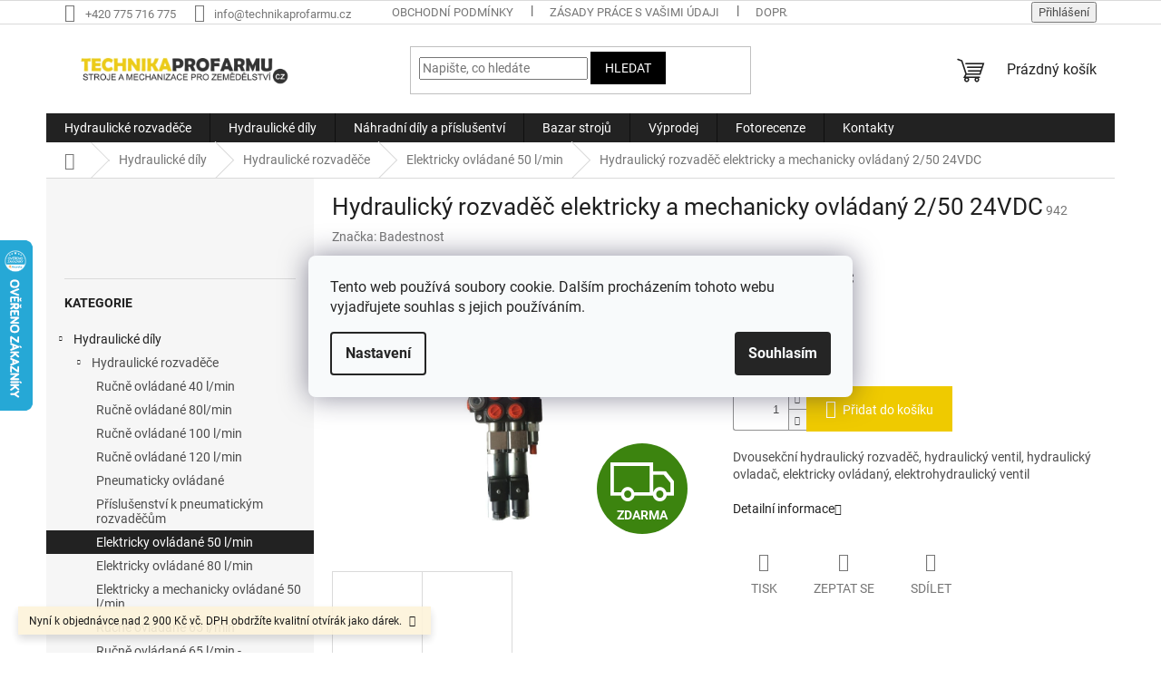

--- FILE ---
content_type: text/html; charset=utf-8
request_url: https://www.technikaprofarmu.cz/elektricky-ovladane-50-l-min/hydraulicky-rozvadec-elektricky-a-mechanicky-ovladany-2-50-24vdc/
body_size: 31962
content:
<!doctype html><html lang="cs" dir="ltr" class="header-background-light external-fonts-loaded"><head><meta charset="utf-8" /><meta name="viewport" content="width=device-width,initial-scale=1" /><title>Hydraulický rozvaděč elektricky a mechanicky ovládaný 2/50 24VDC - TECHNIKAPROFARMU.CZ</title><link rel="preconnect" href="https://cdn.myshoptet.com" /><link rel="dns-prefetch" href="https://cdn.myshoptet.com" /><link rel="preload" href="https://cdn.myshoptet.com/prj/dist/master/cms/libs/jquery/jquery-1.11.3.min.js" as="script" /><link href="https://cdn.myshoptet.com/prj/dist/master/cms/templates/frontend_templates/shared/css/font-face/roboto.css" rel="stylesheet"><link href="https://cdn.myshoptet.com/prj/dist/master/shop/dist/font-shoptet-11.css.62c94c7785ff2cea73b2.css" rel="stylesheet"><script>
dataLayer = [];
dataLayer.push({'shoptet' : {
    "pageId": 703,
    "pageType": "productDetail",
    "currency": "CZK",
    "currencyInfo": {
        "decimalSeparator": ",",
        "exchangeRate": 1,
        "priceDecimalPlaces": 2,
        "symbol": "K\u010d",
        "symbolLeft": 0,
        "thousandSeparator": " "
    },
    "language": "cs",
    "projectId": 62362,
    "product": {
        "id": 991,
        "guid": "2c3ad084-1850-11e6-8a3b-0cc47a6c92bc",
        "hasVariants": false,
        "codes": [
            {
                "code": 942
            }
        ],
        "code": "942",
        "name": "Hydraulick\u00fd rozvad\u011b\u010d elektricky a mechanicky ovl\u00e1dan\u00fd 2\/50 24VDC",
        "appendix": "",
        "weight": 0,
        "manufacturer": "Badestnost",
        "manufacturerGuid": "1EF53321DB03628E9B73DA0BA3DED3EE",
        "currentCategory": "HYDRAULICK\u00c9 D\u00cdLY | HYDRAULICK\u00c9 ROZVAD\u011a\u010cE | Elektricky ovl\u00e1dan\u00e9 50 l\/min",
        "currentCategoryGuid": "1bc4a6f9-6cce-11e9-a065-0cc47a6c92bc",
        "defaultCategory": "HYDRAULICK\u00c9 D\u00cdLY | HYDRAULICK\u00c9 ROZVAD\u011a\u010cE | Elektricky ovl\u00e1dan\u00e9 50 l\/min",
        "defaultCategoryGuid": "1bc4a6f9-6cce-11e9-a065-0cc47a6c92bc",
        "currency": "CZK",
        "priceWithVat": 11714
    },
    "stocks": [
        {
            "id": "ext",
            "title": "Sklad",
            "isDeliveryPoint": 0,
            "visibleOnEshop": 1
        }
    ],
    "cartInfo": {
        "id": null,
        "freeShipping": false,
        "freeShippingFrom": 1999,
        "leftToFreeGift": {
            "formattedPrice": "2 900 K\u010d",
            "priceLeft": 2900
        },
        "freeGift": false,
        "leftToFreeShipping": {
            "priceLeft": 1999,
            "dependOnRegion": 0,
            "formattedPrice": "1 999 K\u010d"
        },
        "discountCoupon": [],
        "getNoBillingShippingPrice": {
            "withoutVat": 0,
            "vat": 0,
            "withVat": 0
        },
        "cartItems": [],
        "taxMode": "ORDINARY"
    },
    "cart": [],
    "customer": {
        "priceRatio": 1,
        "priceListId": 1,
        "groupId": null,
        "registered": false,
        "mainAccount": false
    }
}});
dataLayer.push({'cookie_consent' : {
    "marketing": "denied",
    "analytics": "denied"
}});
document.addEventListener('DOMContentLoaded', function() {
    shoptet.consent.onAccept(function(agreements) {
        if (agreements.length == 0) {
            return;
        }
        dataLayer.push({
            'cookie_consent' : {
                'marketing' : (agreements.includes(shoptet.config.cookiesConsentOptPersonalisation)
                    ? 'granted' : 'denied'),
                'analytics': (agreements.includes(shoptet.config.cookiesConsentOptAnalytics)
                    ? 'granted' : 'denied')
            },
            'event': 'cookie_consent'
        });
    });
});
</script>

<!-- Google Tag Manager -->
<script>(function(w,d,s,l,i){w[l]=w[l]||[];w[l].push({'gtm.start':
new Date().getTime(),event:'gtm.js'});var f=d.getElementsByTagName(s)[0],
j=d.createElement(s),dl=l!='dataLayer'?'&l='+l:'';j.async=true;j.src=
'https://www.googletagmanager.com/gtm.js?id='+i+dl;f.parentNode.insertBefore(j,f);
})(window,document,'script','dataLayer','GTM-KZQWN6L');</script>
<!-- End Google Tag Manager -->

<meta property="og:type" content="website"><meta property="og:site_name" content="technikaprofarmu.cz"><meta property="og:url" content="https://www.technikaprofarmu.cz/elektricky-ovladane-50-l-min/hydraulicky-rozvadec-elektricky-a-mechanicky-ovladany-2-50-24vdc/"><meta property="og:title" content="Hydraulický rozvaděč elektricky a mechanicky ovládaný 2/50 24VDC - TECHNIKAPROFARMU.CZ"><meta name="author" content="TECHNIKAPROFARMU.CZ"><meta name="web_author" content="Shoptet.cz"><meta name="dcterms.rightsHolder" content="www.technikaprofarmu.cz"><meta name="robots" content="index,follow"><meta property="og:image" content="https://cdn.myshoptet.com/usr/www.technikaprofarmu.cz/user/shop/big/991_hydraulicky-rozvadec-elektricky-a-mechanicky-ovladany-2-50-24vdc.jpg?60197502"><meta property="og:description" content="Hydraulický rozvaděč elektricky a mechanicky ovládaný 2/50 24VDC. Dvousekční hydraulický rozvaděč, hydraulický ventil, hydraulický ovladač, elektricky ovládaný, elektrohydraulický ventil "><meta name="description" content="Hydraulický rozvaděč elektricky a mechanicky ovládaný 2/50 24VDC. Dvousekční hydraulický rozvaděč, hydraulický ventil, hydraulický ovladač, elektricky ovládaný, elektrohydraulický ventil "><meta name="google-site-verification" content="A86kI5B07lDnM8cb28vF_0-IeapxKbKHzyEo6yrytIM"><meta property="product:price:amount" content="11714"><meta property="product:price:currency" content="CZK"><style>:root {--color-primary: #222222;--color-primary-h: 0;--color-primary-s: 0%;--color-primary-l: 13%;--color-primary-hover: #777777;--color-primary-hover-h: 0;--color-primary-hover-s: 0%;--color-primary-hover-l: 47%;--color-secondary: #efca00;--color-secondary-h: 51;--color-secondary-s: 100%;--color-secondary-l: 47%;--color-secondary-hover: #eedb76;--color-secondary-hover-h: 51;--color-secondary-hover-s: 78%;--color-secondary-hover-l: 70%;--color-tertiary: #000000;--color-tertiary-h: 0;--color-tertiary-s: 0%;--color-tertiary-l: 0%;--color-tertiary-hover: #000000;--color-tertiary-hover-h: 0;--color-tertiary-hover-s: 0%;--color-tertiary-hover-l: 0%;--color-header-background: #ffffff;--template-font: "Roboto";--template-headings-font: "Roboto";--header-background-url: none;--cookies-notice-background: #F8FAFB;--cookies-notice-color: #252525;--cookies-notice-button-hover: #27263f;--cookies-notice-link-hover: #3b3a5f;--templates-update-management-preview-mode-content: "Náhled aktualizací šablony je aktivní pro váš prohlížeč."}</style>
    
    <link href="https://cdn.myshoptet.com/prj/dist/master/shop/dist/main-11.less.fcb4a42d7bd8a71b7ee2.css" rel="stylesheet" />
                <link href="https://cdn.myshoptet.com/prj/dist/master/shop/dist/mobile-header-v1-11.less.1ee105d41b5f713c21aa.css" rel="stylesheet" />
    
    <script>var shoptet = shoptet || {};</script>
    <script src="https://cdn.myshoptet.com/prj/dist/master/shop/dist/main-3g-header.js.05f199e7fd2450312de2.js"></script>
<!-- User include --><!-- service 993(626) html code header -->
<script src="https://cdn.myshoptet.com/usr/chatgo.myshoptet.com/user/documents/fotorecence_functions_cdn.js?v=1"></script>
<style>
.sf-review-img img, img.satisflow-review-image {
    width: 230px;
    height: 300px;
    object-fit: cover;
    border-top-left-radius: 10px;
    border-top-right-radius: 10px;
}

.sf-review.carousel-cell {
    min-height: 620px;
    border-radius: 10px;
}

.sf-upvote-btn-wrapper, .sf-upvote-active-btn-wrapper {
    position: absolute;
    bottom: 0;
    right: 10px;
}
.sf-review{
	width: 232px;
      border: 1px solid rgb(204, 204, 204);
}

.satisflow-review-image:hover {opacity: 0.8;}
.satisflow-review-image-modal {
    display: none;
    position: fixed;
    z-index: 2147483647;
    padding-top: 100px;
    left: 0;
    top: 0;
    width: 100%;
    height: 100%;
    overflow-y: scroll;
    background-color: rgb(0,0,0);
    background-color: rgba(0,0,0,0.9);
    cursor: pointer;
}
.satisflow-review-image-modal-content {
    margin: auto;
    display: block;
    max-width: 100%;
}
.sf-widget-brand-link{
	font-weight: bold;
  text-decoration: underline;
}
.satisflow-review-image-modal-content{
    animation-name: zoom;
    animation-duration: 0.3s;
}
@keyframes zoom {
    from {transform:scale(0)}
    to {transform:scale(1)}
}
.satisflow-review-image-modal-close {
    position: absolute;
    top: 15px;
    right: 35px;
    color: whitesmoke;
    font-size: 40px;
    font-weight: bold;
    transition: 0.3s;
}

.satisflow-review-image-modal-close:hover,
.satisflow-review-image-modal-close:focus {
    color: #bbb;
    text-decoration: none;
    cursor: pointer;
}
.flickity-button:hover {
  outline: none;
  color: black;
  border: none;
}
.flickity-button:disabled {
  display: none;
}
</style>
<script src="https://app.satisflow.cz/static/lib/flickity/flickity.min.js"></script>
<style>
.flickity-enabled{position:relative}.flickity-enabled:focus{outline:0}.flickity-viewport{overflow:hidden;position:relative;height:100%}.flickity-slider{position:absolute;width:100%;height:100%}.flickity-enabled.is-draggable{-webkit-tap-highlight-color:transparent;-webkit-user-select:none;-moz-user-select:none;-ms-user-select:none;user-select:none}.flickity-enabled.is-draggable .flickity-viewport{cursor:move;cursor:-webkit-grab;cursor:grab}.flickity-enabled.is-draggable .flickity-viewport.is-pointer-down{cursor:-webkit-grabbing;cursor:grabbing}.flickity-button{position:absolute;background:hsla(0,0%,100%,.75);border:none;color:#333}.flickity-button:hover{background:#fff;cursor:pointer}.flickity-button:focus{outline:0;box-shadow:0 0 0 5px #19f}.flickity-button:active{opacity:.6}.flickity-button:disabled{opacity:.3;cursor:auto;pointer-events:none}.flickity-button-icon{fill:currentColor}.flickity-prev-next-button{top:50%;width:44px;height:44px;border-radius:50%;transform:translateY(-50%)}.flickity-prev-next-button.previous{left:10px}.flickity-prev-next-button.next{right:10px}.flickity-rtl .flickity-prev-next-button.previous{left:auto;right:10px}.flickity-rtl .flickity-prev-next-button.next{right:auto;left:10px}.flickity-prev-next-button .flickity-button-icon{position:absolute;left:20%;top:20%;width:60%;height:60%}.flickity-page-dots{position:absolute;width:100%;bottom:-25px;padding:0;margin:0;list-style:none;text-align:center;line-height:1}.flickity-rtl .flickity-page-dots{direction:rtl}.flickity-page-dots .dot{display:inline-block;width:10px;height:10px;margin:0 8px;background:#333;border-radius:50%;opacity:.25;cursor:pointer}.flickity-page-dots .dot.is-selected{opacity:1}
</style>
<style>
/* fallback google icons */
@font-face {
  font-family: 'Material Symbols Outlined';
  font-style: normal;
  font-weight: 400;
  src: url(https://fonts.gstatic.com/s/materialsymbolsoutlined/v86/kJF1BvYX7BgnkSrUwT8OhrdQw4oELdPIeeII9v6oDMzByHX9rA6RzaxHMPdY43zj-jCxv3fzvRNU22ZXGJpEpjC_1n-q_4MrImHCIJIZrDCvHOej.woff2) format('woff2');
}

.material-symbols-outlined {
  font-family: 'Material Symbols Outlined'!important;
  font-weight: normal;
  font-style: normal;
  font-size: 24px;
  line-height: 1;
  letter-spacing: normal;
  text-transform: none;
  display: inline-block;
  white-space: nowrap;
  word-wrap: normal;
  direction: ltr;
  -webkit-font-feature-settings: 'liga';
  -webkit-font-smoothing: antialiased;
}
.satisflow-multiline-ellipsis {
  overflow: hidden;
  display: -webkit-box;
  -webkit-box-orient: vertical;
  -webkit-line-clamp: 3; 
  white-space: pre-wrap;
  cursor: pointer;
}
.sf-review-text {
  margin-bottom: 30px;
}
#sf-grid-reviews-widget-table {
  border-collapse: separate;
  border-spacing: 10px;
}
.sf-grid-review-display-none {
  display: none!important;
}
#sf-grid-reviews-widget-table td {
 border-radius: 10px;
}
@media only screen and (max-width: 760px) {
  #sf-grid-reviews-widget-table tr {
    display: block;
  }
  #sf-grid-reviews-widget-table td {
     display: block;
     padding-bottom: 0px;
     margin-bottom: 10px;
  }
}
</style>
<!-- project html code header -->
<meta name="google-site-verification" content="rV63ryBlWjs7rDevqAlJzSuq-pL7IVHGadYUg2hPFME" />
<meta name="google-site-verification" content="w5nGsiMARRFtQKfeMeO0Q66zouuavgtjH4UTkEwYi1c" />
<meta name="facebook-domain-verification" content="pn7xuplbpefqs69rnxouzudgxxtmx4" />
<!-- /User include --><link rel="shortcut icon" href="/favicon.ico" type="image/x-icon" /><link rel="canonical" href="https://www.technikaprofarmu.cz/elektricky-ovladane-50-l-min/hydraulicky-rozvadec-elektricky-a-mechanicky-ovladany-2-50-24vdc/" />    <script>
        var _hwq = _hwq || [];
        _hwq.push(['setKey', 'CC82EAF6CBD4C2641FCAF51B614563F8']);
        _hwq.push(['setTopPos', '200']);
        _hwq.push(['showWidget', '21']);
        (function() {
            var ho = document.createElement('script');
            ho.src = 'https://cz.im9.cz/direct/i/gjs.php?n=wdgt&sak=CC82EAF6CBD4C2641FCAF51B614563F8';
            var s = document.getElementsByTagName('script')[0]; s.parentNode.insertBefore(ho, s);
        })();
    </script>
    <!-- Global site tag (gtag.js) - Google Analytics -->
    <script async src="https://www.googletagmanager.com/gtag/js?id=G-1ELBQE6E0E"></script>
    <script>
        
        window.dataLayer = window.dataLayer || [];
        function gtag(){dataLayer.push(arguments);}
        

                    console.debug('default consent data');

            gtag('consent', 'default', {"ad_storage":"denied","analytics_storage":"denied","ad_user_data":"denied","ad_personalization":"denied","wait_for_update":500});
            dataLayer.push({
                'event': 'default_consent'
            });
        
        gtag('js', new Date());

                gtag('config', 'UA-49046509-1', { 'groups': "UA" });
        
                gtag('config', 'G-1ELBQE6E0E', {"groups":"GA4","send_page_view":false,"content_group":"productDetail","currency":"CZK","page_language":"cs"});
        
                gtag('config', 'AW-973406555', {"allow_enhanced_conversions":true});
        
        
        
        
        
                    gtag('event', 'page_view', {"send_to":"GA4","page_language":"cs","content_group":"productDetail","currency":"CZK"});
        
                gtag('set', 'currency', 'CZK');

        gtag('event', 'view_item', {
            "send_to": "UA",
            "items": [
                {
                    "id": "942",
                    "name": "Hydraulick\u00fd rozvad\u011b\u010d elektricky a mechanicky ovl\u00e1dan\u00fd 2\/50 24VDC",
                    "category": "HYDRAULICK\u00c9 D\u00cdLY \/ HYDRAULICK\u00c9 ROZVAD\u011a\u010cE \/ Elektricky ovl\u00e1dan\u00e9 50 l\/min",
                                        "brand": "Badestnost",
                                                            "price": 9680.99
                }
            ]
        });
        
        
        
        
        
                    gtag('event', 'view_item', {"send_to":"GA4","page_language":"cs","content_group":"productDetail","value":9680.9899999999998,"currency":"CZK","items":[{"item_id":"942","item_name":"Hydraulick\u00fd rozvad\u011b\u010d elektricky a mechanicky ovl\u00e1dan\u00fd 2\/50 24VDC","item_brand":"Badestnost","item_category":"HYDRAULICK\u00c9 D\u00cdLY","item_category2":"HYDRAULICK\u00c9 ROZVAD\u011a\u010cE","item_category3":"Elektricky ovl\u00e1dan\u00e9 50 l\/min","price":9680.9899999999998,"quantity":1,"index":0}]});
        
        
        
        
        
        
        
        document.addEventListener('DOMContentLoaded', function() {
            if (typeof shoptet.tracking !== 'undefined') {
                for (var id in shoptet.tracking.bannersList) {
                    gtag('event', 'view_promotion', {
                        "send_to": "UA",
                        "promotions": [
                            {
                                "id": shoptet.tracking.bannersList[id].id,
                                "name": shoptet.tracking.bannersList[id].name,
                                "position": shoptet.tracking.bannersList[id].position
                            }
                        ]
                    });
                }
            }

            shoptet.consent.onAccept(function(agreements) {
                if (agreements.length !== 0) {
                    console.debug('gtag consent accept');
                    var gtagConsentPayload =  {
                        'ad_storage': agreements.includes(shoptet.config.cookiesConsentOptPersonalisation)
                            ? 'granted' : 'denied',
                        'analytics_storage': agreements.includes(shoptet.config.cookiesConsentOptAnalytics)
                            ? 'granted' : 'denied',
                                                                                                'ad_user_data': agreements.includes(shoptet.config.cookiesConsentOptPersonalisation)
                            ? 'granted' : 'denied',
                        'ad_personalization': agreements.includes(shoptet.config.cookiesConsentOptPersonalisation)
                            ? 'granted' : 'denied',
                        };
                    console.debug('update consent data', gtagConsentPayload);
                    gtag('consent', 'update', gtagConsentPayload);
                    dataLayer.push(
                        { 'event': 'update_consent' }
                    );
                }
            });
        });
    </script>
<script>
    (function(t, r, a, c, k, i, n, g) { t['ROIDataObject'] = k;
    t[k]=t[k]||function(){ (t[k].q=t[k].q||[]).push(arguments) },t[k].c=i;n=r.createElement(a),
    g=r.getElementsByTagName(a)[0];n.async=1;n.src=c;g.parentNode.insertBefore(n,g)
    })(window, document, 'script', '//www.heureka.cz/ocm/sdk.js?source=shoptet&version=2&page=product_detail', 'heureka', 'cz');

    heureka('set_user_consent', 0);
</script>
</head><body class="desktop id-703 in-elektricky-ovladane-50-l-min template-11 type-product type-detail multiple-columns-body columns-3 ums_forms_redesign--off ums_a11y_category_page--on ums_discussion_rating_forms--off ums_flags_display_unification--on ums_a11y_login--on mobile-header-version-1"><noscript>
    <style>
        #header {
            padding-top: 0;
            position: relative !important;
            top: 0;
        }
        .header-navigation {
            position: relative !important;
        }
        .overall-wrapper {
            margin: 0 !important;
        }
        body:not(.ready) {
            visibility: visible !important;
        }
    </style>
    <div class="no-javascript">
        <div class="no-javascript__title">Musíte změnit nastavení vašeho prohlížeče</div>
        <div class="no-javascript__text">Podívejte se na: <a href="https://www.google.com/support/bin/answer.py?answer=23852">Jak povolit JavaScript ve vašem prohlížeči</a>.</div>
        <div class="no-javascript__text">Pokud používáte software na blokování reklam, může být nutné povolit JavaScript z této stránky.</div>
        <div class="no-javascript__text">Děkujeme.</div>
    </div>
</noscript>

        <div id="fb-root"></div>
        <script>
            window.fbAsyncInit = function() {
                FB.init({
//                    appId            : 'your-app-id',
                    autoLogAppEvents : true,
                    xfbml            : true,
                    version          : 'v19.0'
                });
            };
        </script>
        <script async defer crossorigin="anonymous" src="https://connect.facebook.net/cs_CZ/sdk.js"></script>
<!-- Google Tag Manager (noscript) -->
<noscript><iframe src="https://www.googletagmanager.com/ns.html?id=GTM-KZQWN6L"
height="0" width="0" style="display:none;visibility:hidden"></iframe></noscript>
<!-- End Google Tag Manager (noscript) -->

    <div class="siteCookies siteCookies--center siteCookies--light js-siteCookies" role="dialog" data-testid="cookiesPopup" data-nosnippet>
        <div class="siteCookies__form">
            <div class="siteCookies__content">
                <div class="siteCookies__text">
                    Tento web používá soubory cookie. Dalším procházením tohoto webu vyjadřujete souhlas s jejich používáním.
                </div>
                <p class="siteCookies__links">
                    <button class="siteCookies__link js-cookies-settings" aria-label="Nastavení cookies" data-testid="cookiesSettings">Nastavení</button>
                </p>
            </div>
            <div class="siteCookies__buttonWrap">
                                <button class="siteCookies__button js-cookiesConsentSubmit" value="all" aria-label="Přijmout cookies" data-testid="buttonCookiesAccept">Souhlasím</button>
            </div>
        </div>
        <script>
            document.addEventListener("DOMContentLoaded", () => {
                const siteCookies = document.querySelector('.js-siteCookies');
                document.addEventListener("scroll", shoptet.common.throttle(() => {
                    const st = document.documentElement.scrollTop;
                    if (st > 1) {
                        siteCookies.classList.add('siteCookies--scrolled');
                    } else {
                        siteCookies.classList.remove('siteCookies--scrolled');
                    }
                }, 100));
            });
        </script>
    </div>
<a href="#content" class="skip-link sr-only">Přejít na obsah</a><div class="overall-wrapper"><div class="site-msg information"><div class="container"><div class="text">Nyní k objednávce nad 2 900 Kč vč. DPH obdržíte kvalitní otvírák jako dárek.</div><div class="close js-close-information-msg"></div></div></div><div class="user-action"><div class="container">
    <div class="user-action-in">
                    <div id="login" class="user-action-login popup-widget login-widget" role="dialog" aria-labelledby="loginHeading">
        <div class="popup-widget-inner">
                            <h2 id="loginHeading">Přihlášení k vašemu účtu</h2><div id="customerLogin"><form action="/action/Customer/Login/" method="post" id="formLoginIncluded" class="csrf-enabled formLogin" data-testid="formLogin"><input type="hidden" name="referer" value="" /><div class="form-group"><div class="input-wrapper email js-validated-element-wrapper no-label"><input type="email" name="email" class="form-control" autofocus placeholder="E-mailová adresa (např. jan@novak.cz)" data-testid="inputEmail" autocomplete="email" required /></div></div><div class="form-group"><div class="input-wrapper password js-validated-element-wrapper no-label"><input type="password" name="password" class="form-control" placeholder="Heslo" data-testid="inputPassword" autocomplete="current-password" required /><span class="no-display">Nemůžete vyplnit toto pole</span><input type="text" name="surname" value="" class="no-display" /></div></div><div class="form-group"><div class="login-wrapper"><button type="submit" class="btn btn-secondary btn-text btn-login" data-testid="buttonSubmit">Přihlásit se</button><div class="password-helper"><a href="/registrace/" data-testid="signup" rel="nofollow">Nová registrace</a><a href="/klient/zapomenute-heslo/" rel="nofollow">Zapomenuté heslo</a></div></div></div></form>
</div>                    </div>
    </div>

                            <div id="cart-widget" class="user-action-cart popup-widget cart-widget loader-wrapper" data-testid="popupCartWidget" role="dialog" aria-hidden="true">
    <div class="popup-widget-inner cart-widget-inner place-cart-here">
        <div class="loader-overlay">
            <div class="loader"></div>
        </div>
    </div>

    <div class="cart-widget-button">
        <a href="/kosik/" class="btn btn-conversion" id="continue-order-button" rel="nofollow" data-testid="buttonNextStep">Pokračovat do košíku</a>
    </div>
</div>
            </div>
</div>
</div><div class="top-navigation-bar" data-testid="topNavigationBar">

    <div class="container">

        <div class="top-navigation-contacts">
            <strong>Zákaznická podpora:</strong><a href="tel:+420775716775" class="project-phone" aria-label="Zavolat na +420775716775" data-testid="contactboxPhone"><span>+420 775 716 775</span></a><a href="mailto:info@technikaprofarmu.cz" class="project-email" data-testid="contactboxEmail"><span>info@technikaprofarmu.cz</span></a>        </div>

                            <div class="top-navigation-menu">
                <div class="top-navigation-menu-trigger"></div>
                <ul class="top-navigation-bar-menu">
                                            <li class="top-navigation-menu-item-39">
                            <a href="/obchodni-podminky/">Obchodní podmínky</a>
                        </li>
                                            <li class="top-navigation-menu-item-909">
                            <a href="/zasada-prace-s-vasimi-udaji/">Zásady práce s vašimi údaji</a>
                        </li>
                                            <li class="top-navigation-menu-item-960">
                            <a href="/doprava_a_platba/">Doprava a platba</a>
                        </li>
                                            <li class="top-navigation-menu-item-915">
                            <a href="/cookies/">Cookies</a>
                        </li>
                                            <li class="top-navigation-menu-item--6">
                            <a href="/napiste-nam/">Napište nám</a>
                        </li>
                                    </ul>
                <ul class="top-navigation-bar-menu-helper"></ul>
            </div>
        
        <div class="top-navigation-tools">
            <div class="responsive-tools">
                <a href="#" class="toggle-window" data-target="search" aria-label="Hledat" data-testid="linkSearchIcon"></a>
                                                            <a href="#" class="toggle-window" data-target="login"></a>
                                                    <a href="#" class="toggle-window" data-target="navigation" aria-label="Menu" data-testid="hamburgerMenu"></a>
            </div>
                        <button class="top-nav-button top-nav-button-login toggle-window" type="button" data-target="login" aria-haspopup="dialog" aria-controls="login" aria-expanded="false" data-testid="signin"><span>Přihlášení</span></button>        </div>

    </div>

</div>
<header id="header"><div class="container navigation-wrapper">
    <div class="header-top">
        <div class="site-name-wrapper">
            <div class="site-name"><a href="/" data-testid="linkWebsiteLogo"><img src="https://cdn.myshoptet.com/usr/www.technikaprofarmu.cz/user/logos/logo-web_technika.png" alt="TECHNIKAPROFARMU.CZ" fetchpriority="low" /></a></div>        </div>
        <div class="search" itemscope itemtype="https://schema.org/WebSite">
            <meta itemprop="headline" content="Elektricky ovládané 50 l/min"/><meta itemprop="url" content="https://www.technikaprofarmu.cz"/><meta itemprop="text" content="Hydraulický rozvaděč elektricky a mechanicky ovládaný 2/50 24VDC. Dvousekční hydraulický rozvaděč, hydraulický ventil, hydraulický ovladač, elektricky ovládaný, elektrohydraulický ventil "/>            <form action="/action/ProductSearch/prepareString/" method="post"
    id="formSearchForm" class="search-form compact-form js-search-main"
    itemprop="potentialAction" itemscope itemtype="https://schema.org/SearchAction" data-testid="searchForm">
    <fieldset>
        <meta itemprop="target"
            content="https://www.technikaprofarmu.cz/vyhledavani/?string={string}"/>
        <input type="hidden" name="language" value="cs"/>
        
            
<input
    type="search"
    name="string"
        class="query-input form-control search-input js-search-input"
    placeholder="Napište, co hledáte"
    autocomplete="off"
    required
    itemprop="query-input"
    aria-label="Vyhledávání"
    data-testid="searchInput"
>
            <button type="submit" class="btn btn-default" data-testid="searchBtn">Hledat</button>
        
    </fieldset>
</form>
        </div>
        <div class="navigation-buttons">
                
    <a href="/kosik/" class="btn btn-icon toggle-window cart-count" data-target="cart" data-hover="true" data-redirect="true" data-testid="headerCart" rel="nofollow" aria-haspopup="dialog" aria-expanded="false" aria-controls="cart-widget">
        
                <span class="sr-only">Nákupní košík</span>
        
            <span class="cart-price visible-lg-inline-block" data-testid="headerCartPrice">
                                    Prázdný košík                            </span>
        
    
            </a>
        </div>
    </div>
    <nav id="navigation" aria-label="Hlavní menu" data-collapsible="true"><div class="navigation-in menu"><ul class="menu-level-1" role="menubar" data-testid="headerMenuItems"><li class="menu-item-723 ext" role="none"><a href="/hydraulicke-rozvadece/" data-testid="headerMenuItem" role="menuitem" aria-haspopup="true" aria-expanded="false"><b>Hydraulické rozvaděče</b><span class="submenu-arrow"></span></a><ul class="menu-level-2" aria-label="Hydraulické rozvaděče" tabindex="-1" role="menu"><li class="menu-item-689" role="none"><div class="menu-no-image"><a href="/rucne-ovladane-40-l-min/" data-testid="headerMenuItem" role="menuitem"><span>Ručně ovládané 40 l/min</span></a>
                        </div></li><li class="menu-item-724" role="none"><div class="menu-no-image"><a href="/-rucne-ovladane-80-lmin/" data-testid="headerMenuItem" role="menuitem"><span>Ručně ovládané 80l/min</span></a>
                        </div></li><li class="menu-item-772" role="none"><div class="menu-no-image"><a href="/rucne-ovladane-100-l-min/" data-testid="headerMenuItem" role="menuitem"><span>Ručně ovládané 100 l/min</span></a>
                        </div></li><li class="menu-item-697" role="none"><div class="menu-no-image"><a href="/rucne-ovladane-120-l-min/" data-testid="headerMenuItem" role="menuitem"><span>Ručně ovládané 120 l/min</span></a>
                        </div></li><li class="menu-item-693" role="none"><div class="menu-no-image"><a href="/pneumaticky-ovladane/" data-testid="headerMenuItem" role="menuitem"><span>Pneumaticky ovládané</span></a>
                        </div></li><li class="menu-item-954" role="none"><div class="menu-no-image"><a href="/ovladace-pneu/" data-testid="headerMenuItem" role="menuitem"><span>Příslušenství k pneumatickým rozvaděčům</span></a>
                        </div></li><li class="menu-item-703 active" role="none"><div class="menu-no-image"><a href="/elektricky-ovladane-50-l-min/" data-testid="headerMenuItem" role="menuitem"><span>Elektricky ovládané 50 l/min</span></a>
                        </div></li><li class="menu-item-757" role="none"><div class="menu-no-image"><a href="/elektricky-ovladane-80-litru/" data-testid="headerMenuItem" role="menuitem"><span>Elektricky ovládané 80 l/min</span></a>
                        </div></li><li class="menu-item-763" role="none"><div class="menu-no-image"><a href="/elektricky-a-mechanicky-ovladane-50-l-min/" data-testid="headerMenuItem" role="menuitem"><span>Elektricky a mechanicky ovládané 50 l/min</span></a>
                        </div></li><li class="menu-item-990" role="none"><div class="menu-no-image"><a href="/rucne-ovladane-65-l-min/" data-testid="headerMenuItem" role="menuitem"><span>Ručně ovládané 65 l/min</span></a>
                        </div></li><li class="menu-item-993" role="none"><div class="menu-no-image"><a href="/prislusenstvi-2/" data-testid="headerMenuItem" role="menuitem"><span>Ručně ovládané 65 l/min - příslušenství</span></a>
                        </div></li><li class="menu-item-694" role="none"><div class="menu-no-image"><a href="/specialni-rozvadece-pro-stipacky-dreva/" data-testid="headerMenuItem" role="menuitem"><span>Speciální rozvaděče pro štípačky dřeva</span></a>
                        </div></li><li class="menu-item-725" role="none"><div class="menu-no-image"><a href="/rozvadece-pro-celni-nakladac-sada/" data-testid="headerMenuItem" role="menuitem"><span>Rozvaděč pro čelní nakladač - Sada</span></a>
                        </div></li><li class="menu-item-695" role="none"><div class="menu-no-image"><a href="/hydraulicke-vyhybky--ventily-pro-treti-funkci/" data-testid="headerMenuItem" role="menuitem"><span>Hydraulické výhybky, 6/2 cestné hydraulické ventily pro třetí funkci.</span></a>
                        </div></li><li class="menu-item-948" role="none"><div class="menu-no-image"><a href="/bezdratove-ovladani/" data-testid="headerMenuItem" role="menuitem"><span>Bezdrátové ovládání elektrických rozvaděčů</span></a>
                        </div></li><li class="menu-item-951" role="none"><div class="menu-no-image"><a href="/ovladani-el/" data-testid="headerMenuItem" role="menuitem"><span>Ovládání elektrických rozvaděčů</span></a>
                        </div></li><li class="menu-item-721" role="none"><div class="menu-no-image"><a href="/joysticky/" data-testid="headerMenuItem" role="menuitem"><span>Joysticky</span></a>
                        </div></li><li class="menu-item-715" role="none"><div class="menu-no-image"><a href="/lanovody-bowdeny/" data-testid="headerMenuItem" role="menuitem"><span>Lanovody - bowdeny</span></a>
                        </div></li><li class="menu-item-863" role="none"><div class="menu-no-image"><a href="/basic/" data-testid="headerMenuItem" role="menuitem"><span>Basic H</span></a>
                        </div></li><li class="menu-item-1048" role="none"><div class="menu-no-image"><a href="/rozvadece-s-prutokem-do-50l/" data-testid="headerMenuItem" role="menuitem"><span>Rozvaděče s průtokem do 50L/min</span></a>
                        </div></li><li class="menu-item-1051" role="none"><div class="menu-no-image"><a href="/rozvadece-s-prutokem-do-80l-min/" data-testid="headerMenuItem" role="menuitem"><span>Rozvaděče s průtokem do 80L/min</span></a>
                        </div></li></ul></li>
<li class="menu-item-688 ext" role="none"><a href="/hydraulicke-dily-2/" data-testid="headerMenuItem" role="menuitem" aria-haspopup="true" aria-expanded="false"><b>Hydraulické díly</b><span class="submenu-arrow"></span></a><ul class="menu-level-2" aria-label="Hydraulické díly" tabindex="-1" role="menu"><li class="menu-item-723 has-third-level" role="none"><div class="menu-no-image"><a href="/hydraulicke-rozvadece/" data-testid="headerMenuItem" role="menuitem"><span>Hydraulické rozvaděče</span></a>
                                                    <ul class="menu-level-3" role="menu">
                                                                    <li class="menu-item-689" role="none">
                                        <a href="/rucne-ovladane-40-l-min/" data-testid="headerMenuItem" role="menuitem">
                                            Ručně ovládané 40 l/min</a>,                                    </li>
                                                                    <li class="menu-item-724" role="none">
                                        <a href="/-rucne-ovladane-80-lmin/" data-testid="headerMenuItem" role="menuitem">
                                            Ručně ovládané 80l/min</a>,                                    </li>
                                                                    <li class="menu-item-772" role="none">
                                        <a href="/rucne-ovladane-100-l-min/" data-testid="headerMenuItem" role="menuitem">
                                            Ručně ovládané 100 l/min</a>,                                    </li>
                                                                    <li class="menu-item-697" role="none">
                                        <a href="/rucne-ovladane-120-l-min/" data-testid="headerMenuItem" role="menuitem">
                                            Ručně ovládané 120 l/min</a>,                                    </li>
                                                                    <li class="menu-item-693" role="none">
                                        <a href="/pneumaticky-ovladane/" data-testid="headerMenuItem" role="menuitem">
                                            Pneumaticky ovládané</a>,                                    </li>
                                                                    <li class="menu-item-954" role="none">
                                        <a href="/ovladace-pneu/" data-testid="headerMenuItem" role="menuitem">
                                            Příslušenství k pneumatickým rozvaděčům</a>,                                    </li>
                                                                    <li class="menu-item-703" role="none">
                                        <a href="/elektricky-ovladane-50-l-min/" class="active" data-testid="headerMenuItem" role="menuitem">
                                            Elektricky ovládané 50 l/min</a>,                                    </li>
                                                                    <li class="menu-item-757" role="none">
                                        <a href="/elektricky-ovladane-80-litru/" data-testid="headerMenuItem" role="menuitem">
                                            Elektricky ovládané 80 l/min</a>,                                    </li>
                                                                    <li class="menu-item-763" role="none">
                                        <a href="/elektricky-a-mechanicky-ovladane-50-l-min/" data-testid="headerMenuItem" role="menuitem">
                                            Elektricky a mechanicky ovládané 50 l/min</a>,                                    </li>
                                                                    <li class="menu-item-990" role="none">
                                        <a href="/rucne-ovladane-65-l-min/" data-testid="headerMenuItem" role="menuitem">
                                            Ručně ovládané 65 l/min</a>,                                    </li>
                                                                    <li class="menu-item-993" role="none">
                                        <a href="/prislusenstvi-2/" data-testid="headerMenuItem" role="menuitem">
                                            Ručně ovládané 65 l/min - příslušenství</a>,                                    </li>
                                                                    <li class="menu-item-694" role="none">
                                        <a href="/specialni-rozvadece-pro-stipacky-dreva/" data-testid="headerMenuItem" role="menuitem">
                                            Speciální rozvaděče pro štípačky dřeva</a>,                                    </li>
                                                                    <li class="menu-item-725" role="none">
                                        <a href="/rozvadece-pro-celni-nakladac-sada/" data-testid="headerMenuItem" role="menuitem">
                                            Rozvaděč pro čelní nakladač - Sada</a>,                                    </li>
                                                                    <li class="menu-item-695" role="none">
                                        <a href="/hydraulicke-vyhybky--ventily-pro-treti-funkci/" data-testid="headerMenuItem" role="menuitem">
                                            Hydraulické výhybky, 6/2 cestné hydraulické ventily pro třetí funkci.</a>,                                    </li>
                                                                    <li class="menu-item-948" role="none">
                                        <a href="/bezdratove-ovladani/" data-testid="headerMenuItem" role="menuitem">
                                            Bezdrátové ovládání elektrických rozvaděčů</a>,                                    </li>
                                                                    <li class="menu-item-951" role="none">
                                        <a href="/ovladani-el/" data-testid="headerMenuItem" role="menuitem">
                                            Ovládání elektrických rozvaděčů</a>,                                    </li>
                                                                    <li class="menu-item-721" role="none">
                                        <a href="/joysticky/" data-testid="headerMenuItem" role="menuitem">
                                            Joysticky</a>,                                    </li>
                                                                    <li class="menu-item-715" role="none">
                                        <a href="/lanovody-bowdeny/" data-testid="headerMenuItem" role="menuitem">
                                            Lanovody - bowdeny</a>,                                    </li>
                                                                    <li class="menu-item-863" role="none">
                                        <a href="/basic/" data-testid="headerMenuItem" role="menuitem">
                                            Basic H</a>,                                    </li>
                                                                    <li class="menu-item-1048" role="none">
                                        <a href="/rozvadece-s-prutokem-do-50l/" data-testid="headerMenuItem" role="menuitem">
                                            Rozvaděče s průtokem do 50L/min</a>,                                    </li>
                                                                    <li class="menu-item-1051" role="none">
                                        <a href="/rozvadece-s-prutokem-do-80l-min/" data-testid="headerMenuItem" role="menuitem">
                                            Rozvaděče s průtokem do 80L/min</a>                                    </li>
                                                            </ul>
                        </div></li><li class="menu-item-978 has-third-level" role="none"><div class="menu-no-image"><a href="/hydraulicke-motory/" data-testid="headerMenuItem" role="menuitem"><span>Hydraulické motory</span></a>
                                                    <ul class="menu-level-3" role="menu">
                                                                    <li class="menu-item-981" role="none">
                                        <a href="/bmm-zadni-pripoj/" data-testid="headerMenuItem" role="menuitem">
                                            BMM zadní přípoj s hřídelí 16mm</a>,                                    </li>
                                                                    <li class="menu-item-984" role="none">
                                        <a href="/bmm-bocni-pripoj/" data-testid="headerMenuItem" role="menuitem">
                                            BMM boční přípoj s hřídelí 16mm</a>,                                    </li>
                                                                    <li class="menu-item-987" role="none">
                                        <a href="/bmp-s-hrideli-25mm/" data-testid="headerMenuItem" role="menuitem">
                                            BMP s hřídelí 25mm</a>,                                    </li>
                                                                    <li class="menu-item-1014" role="none">
                                        <a href="/smr/" data-testid="headerMenuItem" role="menuitem">
                                            SMR s hřídelí 32mm</a>,                                    </li>
                                                                    <li class="menu-item-1005" role="none">
                                        <a href="/zubove-motory-sk-2-konus-1-8/" data-testid="headerMenuItem" role="menuitem">
                                            Zubové motory sk.2 konus 1:8</a>                                    </li>
                                                            </ul>
                        </div></li><li class="menu-item-708" role="none"><div class="menu-no-image"><a href="/zpetne-ventily/" data-testid="headerMenuItem" role="menuitem"><span>Zpětné ventily</span></a>
                        </div></li><li class="menu-item-714" role="none"><div class="menu-no-image"><a href="/hydraulicke-rychlospojky/" data-testid="headerMenuItem" role="menuitem"><span>Hydraulické rychlospojky</span></a>
                        </div></li><li class="menu-item-699 has-third-level" role="none"><div class="menu-no-image"><a href="/hydraulicke-hadice/" data-testid="headerMenuItem" role="menuitem"><span>Hydraulické hadice</span></a>
                                                    <ul class="menu-level-3" role="menu">
                                                                    <li class="menu-item-1011" role="none">
                                        <a href="/koncovky-hydraulickych-hadic/" data-testid="headerMenuItem" role="menuitem">
                                            Koncovky hydraulických hadic</a>                                    </li>
                                                            </ul>
                        </div></li><li class="menu-item-759" role="none"><div class="menu-no-image"><a href="/tlumice-razu--hydroakumulatory/" data-testid="headerMenuItem" role="menuitem"><span>Tlumiče rázů, hydroakumulátory</span></a>
                        </div></li><li class="menu-item-696" role="none"><div class="menu-no-image"><a href="/skrtici-ventily/" data-testid="headerMenuItem" role="menuitem"><span>Škrticí ventily</span></a>
                        </div></li><li class="menu-item-758" role="none"><div class="menu-no-image"><a href="/brzdne-ventily/" data-testid="headerMenuItem" role="menuitem"><span>Brzdné ventily</span></a>
                        </div></li><li class="menu-item-737" role="none"><div class="menu-no-image"><a href="/kulove-ventily/" data-testid="headerMenuItem" role="menuitem"><span>Kulové ventily</span></a>
                        </div></li><li class="menu-item-700" role="none"><div class="menu-no-image"><a href="/manometry/" data-testid="headerMenuItem" role="menuitem"><span>Manometry</span></a>
                        </div></li><li class="menu-item-738" role="none"><div class="menu-no-image"><a href="/delice-prutoku/" data-testid="headerMenuItem" role="menuitem"><span>Děliče průtoku</span></a>
                        </div></li><li class="menu-item-1045" role="none"><div class="menu-no-image"><a href="/uzaviraci-ventili/" data-testid="headerMenuItem" role="menuitem"><span>Uzavírací ventili</span></a>
                        </div></li><li class="menu-item-734" role="none"><div class="menu-no-image"><a href="/hydraulicke-filtry/" data-testid="headerMenuItem" role="menuitem"><span>Hydraulické filtry</span></a>
                        </div></li><li class="menu-item-709" role="none"><div class="menu-no-image"><a href="/hydraulicke-zamky/" data-testid="headerMenuItem" role="menuitem"><span>Hydraulické zámky</span></a>
                        </div></li><li class="menu-item-710" role="none"><div class="menu-no-image"><a href="/pojistne-ventily/" data-testid="headerMenuItem" role="menuitem"><span>Pojistné ventily</span></a>
                        </div></li><li class="menu-item-875 has-third-level" role="none"><div class="menu-no-image"><a href="/hydraulicke-valce/" data-testid="headerMenuItem" role="menuitem"><span>Hydraulické válce dvoučinné</span></a>
                                                    <ul class="menu-level-3" role="menu">
                                                                    <li class="menu-item-881" role="none">
                                        <a href="/prislusenstvi/" data-testid="headerMenuItem" role="menuitem">
                                            Příslušenství</a>                                    </li>
                                                            </ul>
                        </div></li><li class="menu-item-701 has-third-level" role="none"><div class="menu-no-image"><a href="/hydraulicka-sroubeni/" data-testid="headerMenuItem" role="menuitem"><span>Hydraulická šroubení</span></a>
                                                    <ul class="menu-level-3" role="menu">
                                                                    <li class="menu-item-839" role="none">
                                        <a href="/prevlecne-matice/" data-testid="headerMenuItem" role="menuitem">
                                            Převlečné matice</a>,                                    </li>
                                                                    <li class="menu-item-833" role="none">
                                        <a href="/tesnici-krouzky/" data-testid="headerMenuItem" role="menuitem">
                                            Těsnící kroužky</a>,                                    </li>
                                                                    <li class="menu-item-842" role="none">
                                        <a href="/hrdlo/" data-testid="headerMenuItem" role="menuitem">
                                            Hrdla</a>,                                    </li>
                                                                    <li class="menu-item-845" role="none">
                                        <a href="/spojky/" data-testid="headerMenuItem" role="menuitem">
                                            Spojky</a>                                    </li>
                                                            </ul>
                        </div></li><li class="menu-item-705 has-third-level" role="none"><div class="menu-no-image"><a href="/hydraulicka-cerpadla/" data-testid="headerMenuItem" role="menuitem"><span>Hydraulická čerpadla</span></a>
                                                    <ul class="menu-level-3" role="menu">
                                                                    <li class="menu-item-706" role="none">
                                        <a href="/pistkova/" data-testid="headerMenuItem" role="menuitem">
                                            Pístková</a>,                                    </li>
                                                                    <li class="menu-item-707" role="none">
                                        <a href="/zubova/" data-testid="headerMenuItem" role="menuitem">
                                            Zubová</a>,                                    </li>
                                                                    <li class="menu-item-903" role="none">
                                        <a href="/prislusenstvi-k-cerpadlum/" data-testid="headerMenuItem" role="menuitem">
                                            Příslušenství k čerpadlům</a>                                    </li>
                                                            </ul>
                        </div></li><li class="menu-item-735 has-third-level" role="none"><div class="menu-no-image"><a href="/hydraulicke-treti-body-2/" data-testid="headerMenuItem" role="menuitem"><span>Hydraulické třetí body</span></a>
                                                    <ul class="menu-level-3" role="menu">
                                                                    <li class="menu-item-720" role="none">
                                        <a href="/treti-bod-s-kouli/" data-testid="headerMenuItem" role="menuitem">
                                            Třetí bod s hlavou kulového kloubu na obou stranách</a>,                                    </li>
                                                                    <li class="menu-item-857" role="none">
                                        <a href="/hydraulicke-zamky-2/" data-testid="headerMenuItem" role="menuitem">
                                            Hydraulické zámky</a>,                                    </li>
                                                                    <li class="menu-item-1042" role="none">
                                        <a href="/prislusenstvi-a-nahradni-dily-ke-tretim-bodum/" data-testid="headerMenuItem" role="menuitem">
                                            Příslušenství a náhradní díly ke třetím bodům</a>                                    </li>
                                                            </ul>
                        </div></li><li class="menu-item-755" role="none"><div class="menu-no-image"><a href="/hydraulicke-trubky-2/" data-testid="headerMenuItem" role="menuitem"><span>Hydraulické trubky</span></a>
                        </div></li><li class="menu-item-805" role="none"><div class="menu-no-image"><a href="/teleskopicke-valce-pro-sklapecky/" data-testid="headerMenuItem" role="menuitem"><span>Teleskopické válce pro sklápěčky</span></a>
                        </div></li><li class="menu-item-899" role="none"><div class="menu-no-image"><a href="/olejove-nadrze/" data-testid="headerMenuItem" role="menuitem"><span>Olejové nádrže</span></a>
                        </div></li><li class="menu-item-942 has-third-level" role="none"><div class="menu-no-image"><a href="/hydraulicke-agregaty/" data-testid="headerMenuItem" role="menuitem"><span>Hydraulické agregáty</span></a>
                                                    <ul class="menu-level-3" role="menu">
                                                                    <li class="menu-item-1031" role="none">
                                        <a href="/komponenty-k-hydraulickym-agregatum/" data-testid="headerMenuItem" role="menuitem">
                                            Komponenty k hydraulickým agregátům</a>,                                    </li>
                                                                    <li class="menu-item-1002" role="none">
                                        <a href="/nahradni-dily/" data-testid="headerMenuItem" role="menuitem">
                                            Náhradní díly</a>                                    </li>
                                                            </ul>
                        </div></li><li class="menu-item-996 has-third-level" role="none"><div class="menu-no-image"><a href="/chladice-oleje/" data-testid="headerMenuItem" role="menuitem"><span>Chladiče oleje - vzduchové</span></a>
                                                    <ul class="menu-level-3" role="menu">
                                                                    <li class="menu-item-999" role="none">
                                        <a href="/prislusenstvi-3/" data-testid="headerMenuItem" role="menuitem">
                                            Příslušenství</a>                                    </li>
                                                            </ul>
                        </div></li></ul></li>
<li class="menu-item-739 ext" role="none"><a href="/nahradni-dily-a-prislusentvi/" data-testid="headerMenuItem" role="menuitem" aria-haspopup="true" aria-expanded="false"><b>Náhradní díly a příslušentví</b><span class="submenu-arrow"></span></a><ul class="menu-level-2" aria-label="Náhradní díly a příslušentví" tabindex="-1" role="menu"><li class="menu-item-686 has-third-level" role="none"><div class="menu-no-image"><a href="/hroty-na-baliky-pouzdra/" data-testid="headerMenuItem" role="menuitem"><span>Hroty na balíky, pouzdra</span></a>
                                                    <ul class="menu-level-3" role="menu">
                                                                    <li class="menu-item-781" role="none">
                                        <a href="/hroty-pro-velka-zatizeni/" data-testid="headerMenuItem" role="menuitem">
                                            Hroty pro velká zatížení</a>,                                    </li>
                                                                    <li class="menu-item-787" role="none">
                                        <a href="/hroty-bpt/" data-testid="headerMenuItem" role="menuitem">
                                            Hroty BPT </a>,                                    </li>
                                                                    <li class="menu-item-775" role="none">
                                        <a href="/hroty--pouzdra-v-sade/" data-testid="headerMenuItem" role="menuitem">
                                            Hroty, pouzdra v sadě</a>                                    </li>
                                                            </ul>
                        </div></li><li class="menu-item-741" role="none"><div class="menu-no-image"><a href="/prepravni-vidle-na-baliky/" data-testid="headerMenuItem" role="menuitem"><span>Přepravní vidle na balíky</span></a>
                        </div></li><li class="menu-item-690" role="none"><div class="menu-no-image"><a href="/eurouchyty/" data-testid="headerMenuItem" role="menuitem"><span>Euroúchyty</span></a>
                        </div></li><li class="menu-item-815 has-third-level" role="none"><div class="menu-no-image"><a href="/klobove-hridele/" data-testid="headerMenuItem" role="menuitem"><span>Kloubové hřídele</span></a>
                                                    <ul class="menu-level-3" role="menu">
                                                                    <li class="menu-item-818" role="none">
                                        <a href="/f21/" data-testid="headerMenuItem" role="menuitem">
                                            Konstrukční řada F21</a>,                                    </li>
                                                                    <li class="menu-item-821" role="none">
                                        <a href="/provedeni-f22/" data-testid="headerMenuItem" role="menuitem">
                                            Konstrukční řada F22</a>,                                    </li>
                                                                    <li class="menu-item-824" role="none">
                                        <a href="/konstrukcni-rada-f23/" data-testid="headerMenuItem" role="menuitem">
                                            Konstrukční řada F23</a>,                                    </li>
                                                                    <li class="menu-item-827" role="none">
                                        <a href="/konstrukcni-rada-f24/" data-testid="headerMenuItem" role="menuitem">
                                            Konstrukční řada F24</a>,                                    </li>
                                                                    <li class="menu-item-851" role="none">
                                        <a href="/kloubove-hridele-s-jednim-homokinetickym-kloubem/" data-testid="headerMenuItem" role="menuitem">
                                            Kloubové hřídele s homokinetickým kloubem</a>                                    </li>
                                                            </ul>
                        </div></li><li class="menu-item-743" role="none"><div class="menu-no-image"><a href="/osvetleni-vozidel/" data-testid="headerMenuItem" role="menuitem"><span>Osvětlení vozidel</span></a>
                        </div></li><li class="menu-item-744" role="none"><div class="menu-no-image"><a href="/pracovni-svetla/" data-testid="headerMenuItem" role="menuitem"><span>Pracovní světla </span></a>
                        </div></li><li class="menu-item-685" role="none"><div class="menu-no-image"><a href="/upinaci-pasy/" data-testid="headerMenuItem" role="menuitem"><span>Upínací pásy</span></a>
                        </div></li><li class="menu-item-793" role="none"><div class="menu-no-image"><a href="/univerzalni-traktorove-dily/" data-testid="headerMenuItem" role="menuitem"><span>Univerzální traktorové díly</span></a>
                        </div></li><li class="menu-item-809" role="none"><div class="menu-no-image"><a href="/cistici-prostredky/" data-testid="headerMenuItem" role="menuitem"><span>Čistící prostředky</span></a>
                        </div></li><li class="menu-item-1021" role="none"><div class="menu-no-image"><a href="/reklamni-predmety/" data-testid="headerMenuItem" role="menuitem"><span>Reklamní předměty</span></a>
                        </div></li></ul></li>
<li class="menu-item-1034" role="none"><a href="/bazar-stroju/" data-testid="headerMenuItem" role="menuitem" aria-expanded="false"><b>Bazar strojů</b></a></li>
<li class="menu-item-753" role="none"><a href="/vyprodej/" data-testid="headerMenuItem" role="menuitem" aria-expanded="false"><b>Výprodej</b></a></li>
<li class="menu-item-958" role="none"><a href="/fotorecenze/" data-testid="headerMenuItem" role="menuitem" aria-expanded="false"><b>Fotorecenze</b></a></li>
<li class="menu-item-29" role="none"><a href="/kontakty/" data-testid="headerMenuItem" role="menuitem" aria-expanded="false"><b>Kontakty</b></a></li>
</ul>
    <ul class="navigationActions" role="menu">
                            <li role="none">
                                    <a href="/login/?backTo=%2Felektricky-ovladane-50-l-min%2Fhydraulicky-rozvadec-elektricky-a-mechanicky-ovladany-2-50-24vdc%2F" rel="nofollow" data-testid="signin" role="menuitem"><span>Přihlášení</span></a>
                            </li>
                        </ul>
</div><span class="navigation-close"></span></nav><div class="menu-helper" data-testid="hamburgerMenu"><span>Více</span></div>
</div></header><!-- / header -->


                    <div class="container breadcrumbs-wrapper">
            <div class="breadcrumbs navigation-home-icon-wrapper" itemscope itemtype="https://schema.org/BreadcrumbList">
                                                                            <span id="navigation-first" data-basetitle="TECHNIKAPROFARMU.CZ" itemprop="itemListElement" itemscope itemtype="https://schema.org/ListItem">
                <a href="/" itemprop="item" class="navigation-home-icon"><span class="sr-only" itemprop="name">Domů</span></a>
                <span class="navigation-bullet">/</span>
                <meta itemprop="position" content="1" />
            </span>
                                <span id="navigation-1" itemprop="itemListElement" itemscope itemtype="https://schema.org/ListItem">
                <a href="/hydraulicke-dily-2/" itemprop="item" data-testid="breadcrumbsSecondLevel"><span itemprop="name">Hydraulické díly</span></a>
                <span class="navigation-bullet">/</span>
                <meta itemprop="position" content="2" />
            </span>
                                <span id="navigation-2" itemprop="itemListElement" itemscope itemtype="https://schema.org/ListItem">
                <a href="/hydraulicke-rozvadece/" itemprop="item" data-testid="breadcrumbsSecondLevel"><span itemprop="name">Hydraulické rozvaděče</span></a>
                <span class="navigation-bullet">/</span>
                <meta itemprop="position" content="3" />
            </span>
                                <span id="navigation-3" itemprop="itemListElement" itemscope itemtype="https://schema.org/ListItem">
                <a href="/elektricky-ovladane-50-l-min/" itemprop="item" data-testid="breadcrumbsSecondLevel"><span itemprop="name">Elektricky ovládané 50 l/min</span></a>
                <span class="navigation-bullet">/</span>
                <meta itemprop="position" content="4" />
            </span>
                                            <span id="navigation-4" itemprop="itemListElement" itemscope itemtype="https://schema.org/ListItem" data-testid="breadcrumbsLastLevel">
                <meta itemprop="item" content="https://www.technikaprofarmu.cz/elektricky-ovladane-50-l-min/hydraulicky-rozvadec-elektricky-a-mechanicky-ovladany-2-50-24vdc/" />
                <meta itemprop="position" content="5" />
                <span itemprop="name" data-title="Hydraulický rozvaděč elektricky a mechanicky ovládaný 2/50 24VDC">Hydraulický rozvaděč elektricky a mechanicky ovládaný 2/50 24VDC <span class="appendix"></span></span>
            </span>
            </div>
        </div>
    
<div id="content-wrapper" class="container content-wrapper">
    
    <div class="content-wrapper-in">
                                                <aside class="sidebar sidebar-left"  data-testid="sidebarMenu">
                                                                                                <div class="sidebar-inner">
                                                                    <div class="banner"><div class="banner-wrapper banner3"><img data-src="https://cdn.myshoptet.com/usr/www.technikaprofarmu.cz/user/banners/banner_doprava_zdarma_2.png?5841676f" src="data:image/svg+xml,%3Csvg%20width%3D%22367%22%20height%3D%2275%22%20xmlns%3D%22http%3A%2F%2Fwww.w3.org%2F2000%2Fsvg%22%3E%3C%2Fsvg%3E" fetchpriority="low" alt="Doprava ZDARMA" width="367" height="75" /></div></div>
                                                                                <div class="box box-bg-variant box-categories">    <div class="skip-link__wrapper">
        <span id="categories-start" class="skip-link__target js-skip-link__target sr-only" tabindex="-1">&nbsp;</span>
        <a href="#categories-end" class="skip-link skip-link--start sr-only js-skip-link--start">Přeskočit kategorie</a>
    </div>

<h4>Kategorie</h4>


<div id="categories"><div class="categories cat-01 expandable active expanded" id="cat-688"><div class="topic child-active"><a href="/hydraulicke-dily-2/">Hydraulické díly<span class="cat-trigger">&nbsp;</span></a></div>

                    <ul class=" active expanded">
                                        <li class="
                                 expandable                 expanded                ">
                <a href="/hydraulicke-rozvadece/">
                    Hydraulické rozvaděče
                    <span class="cat-trigger">&nbsp;</span>                </a>
                                                            

                    <ul class=" active expanded">
                                        <li >
                <a href="/rucne-ovladane-40-l-min/">
                    Ručně ovládané 40 l/min
                                    </a>
                                                                </li>
                                <li >
                <a href="/-rucne-ovladane-80-lmin/">
                    Ručně ovládané 80l/min
                                    </a>
                                                                </li>
                                <li >
                <a href="/rucne-ovladane-100-l-min/">
                    Ručně ovládané 100 l/min
                                    </a>
                                                                </li>
                                <li >
                <a href="/rucne-ovladane-120-l-min/">
                    Ručně ovládané 120 l/min
                                    </a>
                                                                </li>
                                <li >
                <a href="/pneumaticky-ovladane/">
                    Pneumaticky ovládané
                                    </a>
                                                                </li>
                                <li >
                <a href="/ovladace-pneu/">
                    Příslušenství k pneumatickým rozvaděčům
                                    </a>
                                                                </li>
                                <li class="
                active                                                 ">
                <a href="/elektricky-ovladane-50-l-min/">
                    Elektricky ovládané 50 l/min
                                    </a>
                                                                </li>
                                <li >
                <a href="/elektricky-ovladane-80-litru/">
                    Elektricky ovládané 80 l/min
                                    </a>
                                                                </li>
                                <li >
                <a href="/elektricky-a-mechanicky-ovladane-50-l-min/">
                    Elektricky a mechanicky ovládané 50 l/min
                                    </a>
                                                                </li>
                                <li >
                <a href="/rucne-ovladane-65-l-min/">
                    Ručně ovládané 65 l/min
                                    </a>
                                                                </li>
                                <li >
                <a href="/prislusenstvi-2/">
                    Ručně ovládané 65 l/min - příslušenství
                                    </a>
                                                                </li>
                                <li >
                <a href="/specialni-rozvadece-pro-stipacky-dreva/">
                    Speciální rozvaděče pro štípačky dřeva
                                    </a>
                                                                </li>
                                <li >
                <a href="/rozvadece-pro-celni-nakladac-sada/">
                    Rozvaděč pro čelní nakladač - Sada
                                    </a>
                                                                </li>
                                <li >
                <a href="/hydraulicke-vyhybky--ventily-pro-treti-funkci/">
                    Hydraulické výhybky, 6/2 cestné hydraulické ventily pro třetí funkci.
                                    </a>
                                                                </li>
                                <li >
                <a href="/bezdratove-ovladani/">
                    Bezdrátové ovládání elektrických rozvaděčů
                                    </a>
                                                                </li>
                                <li >
                <a href="/ovladani-el/">
                    Ovládání elektrických rozvaděčů
                                    </a>
                                                                </li>
                                <li >
                <a href="/joysticky/">
                    Joysticky
                                    </a>
                                                                </li>
                                <li >
                <a href="/lanovody-bowdeny/">
                    Lanovody - bowdeny
                                    </a>
                                                                </li>
                                <li >
                <a href="/basic/">
                    Basic H
                                    </a>
                                                                </li>
                                <li >
                <a href="/rozvadece-s-prutokem-do-50l/">
                    Rozvaděče s průtokem do 50L/min
                                    </a>
                                                                </li>
                                <li >
                <a href="/rozvadece-s-prutokem-do-80l-min/">
                    Rozvaděče s průtokem do 80L/min
                                    </a>
                                                                </li>
                </ul>
    
                                                </li>
                                <li class="
                                 expandable                                 external">
                <a href="/hydraulicke-motory/">
                    Hydraulické motory
                    <span class="cat-trigger">&nbsp;</span>                </a>
                                                            

    
                                                </li>
                                <li >
                <a href="/zpetne-ventily/">
                    Zpětné ventily
                                    </a>
                                                                </li>
                                <li >
                <a href="/hydraulicke-rychlospojky/">
                    Hydraulické rychlospojky
                                    </a>
                                                                </li>
                                <li class="
                                 expandable                                 external">
                <a href="/hydraulicke-hadice/">
                    Hydraulické hadice
                    <span class="cat-trigger">&nbsp;</span>                </a>
                                                            

    
                                                </li>
                                <li >
                <a href="/tlumice-razu--hydroakumulatory/">
                    Tlumiče rázů, hydroakumulátory
                                    </a>
                                                                </li>
                                <li >
                <a href="/skrtici-ventily/">
                    Škrticí ventily
                                    </a>
                                                                </li>
                                <li >
                <a href="/brzdne-ventily/">
                    Brzdné ventily
                                    </a>
                                                                </li>
                                <li >
                <a href="/kulove-ventily/">
                    Kulové ventily
                                    </a>
                                                                </li>
                                <li >
                <a href="/manometry/">
                    Manometry
                                    </a>
                                                                </li>
                                <li >
                <a href="/delice-prutoku/">
                    Děliče průtoku
                                    </a>
                                                                </li>
                                <li >
                <a href="/uzaviraci-ventili/">
                    Uzavírací ventili
                                    </a>
                                                                </li>
                                <li >
                <a href="/hydraulicke-filtry/">
                    Hydraulické filtry
                                    </a>
                                                                </li>
                                <li >
                <a href="/hydraulicke-zamky/">
                    Hydraulické zámky
                                    </a>
                                                                </li>
                                <li >
                <a href="/pojistne-ventily/">
                    Pojistné ventily
                                    </a>
                                                                </li>
                                <li class="
                                 expandable                                 external">
                <a href="/hydraulicke-valce/">
                    Hydraulické válce dvoučinné
                    <span class="cat-trigger">&nbsp;</span>                </a>
                                                            

    
                                                </li>
                                <li class="
                                 expandable                                 external">
                <a href="/hydraulicka-sroubeni/">
                    Hydraulická šroubení
                    <span class="cat-trigger">&nbsp;</span>                </a>
                                                            

    
                                                </li>
                                <li class="
                                 expandable                                 external">
                <a href="/hydraulicka-cerpadla/">
                    Hydraulická čerpadla
                    <span class="cat-trigger">&nbsp;</span>                </a>
                                                            

    
                                                </li>
                                <li class="
                                 expandable                                 external">
                <a href="/hydraulicke-treti-body-2/">
                    Hydraulické třetí body
                    <span class="cat-trigger">&nbsp;</span>                </a>
                                                            

    
                                                </li>
                                <li >
                <a href="/hydraulicke-trubky-2/">
                    Hydraulické trubky
                                    </a>
                                                                </li>
                                <li >
                <a href="/teleskopicke-valce-pro-sklapecky/">
                    Teleskopické válce pro sklápěčky
                                    </a>
                                                                </li>
                                <li >
                <a href="/olejove-nadrze/">
                    Olejové nádrže
                                    </a>
                                                                </li>
                                <li class="
                                 expandable                 expanded                ">
                <a href="/hydraulicke-agregaty/">
                    Hydraulické agregáty
                    <span class="cat-trigger">&nbsp;</span>                </a>
                                                            

                    <ul class=" expanded">
                                        <li >
                <a href="/komponenty-k-hydraulickym-agregatum/">
                    Komponenty k hydraulickým agregátům
                                    </a>
                                                                </li>
                                <li >
                <a href="/nahradni-dily/">
                    Náhradní díly
                                    </a>
                                                                </li>
                </ul>
    
                                                </li>
                                <li class="
                                 expandable                                 external">
                <a href="/chladice-oleje/">
                    Chladiče oleje - vzduchové
                    <span class="cat-trigger">&nbsp;</span>                </a>
                                                            

    
                                                </li>
                </ul>
    </div><div class="categories cat-02 expandable external" id="cat-739"><div class="topic"><a href="/nahradni-dily-a-prislusentvi/">Náhradní díly a příslušentví<span class="cat-trigger">&nbsp;</span></a></div>

    </div><div class="categories cat-01 expanded" id="cat-1034"><div class="topic"><a href="/bazar-stroju/">Bazar strojů<span class="cat-trigger">&nbsp;</span></a></div></div><div class="categories cat-02 external" id="cat-753"><div class="topic"><a href="/vyprodej/">Výprodej<span class="cat-trigger">&nbsp;</span></a></div></div></div>

    <div class="skip-link__wrapper">
        <a href="#categories-start" class="skip-link skip-link--end sr-only js-skip-link--end" tabindex="-1" hidden>Přeskočit kategorie</a>
        <span id="categories-end" class="skip-link__target js-skip-link__target sr-only" tabindex="-1">&nbsp;</span>
    </div>
</div>
                                                                                                            <div class="box box-bg-default box-sm box-topProducts">        <div class="top-products-wrapper js-top10" >
        <h4><span>Top 10 produktů</span></h4>
        <ol class="top-products">
                            <li>
                                        <a href="/prevlecne-matice/prevlecna-matice-m-12l--m18x1-5-pozinkovana/" class="top-products-content">
                        <span class="top-products-name">  Převlečná matice M-12L  M18x1,5 pozinkovaná</span>
                        
                                                        <strong>
                                15 Kč
                                

                            </strong>
                                                    
                    </a>
                </li>
                            <li>
                                        <a href="/hydraulicka-sroubeni/profilovy-zarezny-prsten/" class="top-products-content">
                        <span class="top-products-name">  Zářezný prsten CR-12LS pozinkovaný</span>
                        
                                                        <strong>
                                11 Kč
                                

                            </strong>
                                                    
                    </a>
                </li>
                            <li>
                                        <a href="/tesnici-krouzky/tesneni-cu-22x17x1-5-g3-8/" class="top-products-content">
                        <span class="top-products-name">  Těsnění Cu 22x17x1,5 G3/8&#039;&#039;</span>
                        
                                                        <strong>
                                5 Kč
                                

                            </strong>
                                                    
                    </a>
                </li>
                            <li>
                                        <a href="/elektricky-ovladane-50-l-min/elektricke-konektor/" class="top-products-content">
                        <span class="top-products-name">  Elektrický konektor</span>
                        
                                                        <strong>
                                64 Kč
                                

                            </strong>
                                                    
                    </a>
                </li>
                            <li>
                                        <a href="/hrdlo/hrdlo-kombinovan--g3-8-m18x1-5/" class="top-products-content">
                        <span class="top-products-name">  Hrdlo kombinované G3/8&#039;&#039; - M18x1,5</span>
                        
                                                        <strong>
                                41 Kč
                                

                            </strong>
                                                    
                    </a>
                </li>
                            <li>
                                        <a href="/hydraulicka-sroubeni/oko-staviteln--py--p--ku--d17-m18-tr10/" class="top-products-content">
                        <span class="top-products-name">  Oko stavitelné příp. kuž. D17/M18 Tr10</span>
                        
                                                        <strong>
                                90 Kč
                                

                            </strong>
                                                    
                    </a>
                </li>
                            <li>
                                        <a href="/hydraulicka-sroubeni/pr-tokove-croub-js10-d17-g3-8--/" class="top-products-content">
                        <span class="top-products-name">  Průtokový šroub Js10 D17   G3/8&#039;&#039;</span>
                        
                                                        <strong>
                                48 Kč
                                

                            </strong>
                                                    
                    </a>
                </li>
                            <li>
                                        <a href="/hydraulicka-sroubeni/prima-spojka-redukovana--15-12l-m-22x1-5-m-18x1-5/" class="top-products-content">
                        <span class="top-products-name">  redukce KORDL G3/8&quot; - M18x1,5</span>
                        
                                                        <strong>
                                117 Kč
                                

                            </strong>
                                                    
                    </a>
                </li>
                            <li>
                                        <a href="/hydraulicke-zamky/hydraulicke-z--mek-3-8--akrzh3-8/" class="top-products-content">
                        <span class="top-products-name">  Hydraulický zámek dvojitý VBPDE 3/8 L</span>
                        
                                                        <strong>
                                897 Kč
                                

                            </strong>
                                                    
                    </a>
                </li>
                            <li>
                                        <a href="/hroty-na-baliky-pouzdra/hrot-spice-na-baliky--1-100-mm-m28x1-5/" class="top-products-content">
                        <span class="top-products-name">  Hrot - špice na balíky  1 100 mm M28x1,5</span>
                        
                                                        <strong>
                                1 640 Kč
                                

                            </strong>
                                                    
                    </a>
                </li>
                    </ol>
    </div>
</div>
                                                                                                            <div class="box box-bg-variant box-sm box-toplist">    <div id="toplist">
        <h4><span>Toplist</span></h4>
        <div class="text-center">
            
        </div>
    </div>
</div>
                                                                                                            <div class="box box-bg-default box-sm box-facebook">    </div>
                                                                    </div>
                                                            </aside>
                            <main id="content" class="content narrow">
                            
<div class="p-detail" itemscope itemtype="https://schema.org/Product">

    
    <meta itemprop="name" content="Hydraulický rozvaděč elektricky a mechanicky ovládaný 2/50 24VDC" />
    <meta itemprop="category" content="Úvodní stránka &gt; Hydraulické díly &gt; Hydraulické rozvaděče &gt; Elektricky ovládané 50 l/min &gt; Hydraulický rozvaděč elektricky a mechanicky ovládaný 2/50 24VDC" />
    <meta itemprop="url" content="https://www.technikaprofarmu.cz/elektricky-ovladane-50-l-min/hydraulicky-rozvadec-elektricky-a-mechanicky-ovladany-2-50-24vdc/" />
    <meta itemprop="image" content="https://cdn.myshoptet.com/usr/www.technikaprofarmu.cz/user/shop/big/991_hydraulicky-rozvadec-elektricky-a-mechanicky-ovladany-2-50-24vdc.jpg?60197502" />
            <meta itemprop="description" content="Dvousekční hydraulický rozvaděč, hydraulický ventil, hydraulický ovladač, elektricky ovládaný, elektrohydraulický ventil " />
                <span class="js-hidden" itemprop="manufacturer" itemscope itemtype="https://schema.org/Organization">
            <meta itemprop="name" content="Badestnost" />
        </span>
        <span class="js-hidden" itemprop="brand" itemscope itemtype="https://schema.org/Brand">
            <meta itemprop="name" content="Badestnost" />
        </span>
                                        
        <div class="p-detail-inner">

        <div class="p-detail-inner-header">
            <h1>
                  Hydraulický rozvaděč elektricky a mechanicky ovládaný 2/50 24VDC            </h1>

                <span class="p-code">
        <span class="p-code-label">Kód:</span>
                    <span>942</span>
            </span>
        </div>

        <form action="/action/Cart/addCartItem/" method="post" id="product-detail-form" class="pr-action csrf-enabled" data-testid="formProduct">

            <meta itemprop="productID" content="991" /><meta itemprop="identifier" content="2c3ad084-1850-11e6-8a3b-0cc47a6c92bc" /><meta itemprop="sku" content="942" /><span itemprop="offers" itemscope itemtype="https://schema.org/Offer"><meta itemprop="url" content="https://www.technikaprofarmu.cz/elektricky-ovladane-50-l-min/hydraulicky-rozvadec-elektricky-a-mechanicky-ovladany-2-50-24vdc/" /><meta itemprop="price" content="11714.00" /><meta itemprop="priceCurrency" content="CZK" /><link itemprop="itemCondition" href="https://schema.org/NewCondition" /></span><input type="hidden" name="productId" value="991" /><input type="hidden" name="priceId" value="1078" /><input type="hidden" name="language" value="cs" />

            <div class="row product-top">

                <div class="col-xs-12">

                    <div class="p-detail-info">
                        
                        
                                                    <div><a href="/znacka/badestnost/" data-testid="productCardBrandName">Značka: <span>Badestnost</span></a></div>
                        
                    </div>

                </div>

                <div class="col-xs-12 col-lg-6 p-image-wrapper">

                    
                    <div class="p-image" style="" data-testid="mainImage">

                        

    

    <div class="flags flags-extra">
      
                
            <span class="flag flag-freeshipping"><span class="icon-van"><span class="sr-only">ZDARMA</span></span><span class="flag-text">ZDARMA</span></span>
                        </div>

                        

<a href="https://cdn.myshoptet.com/usr/www.technikaprofarmu.cz/user/shop/big/991_hydraulicky-rozvadec-elektricky-a-mechanicky-ovladany-2-50-24vdc.jpg?60197502" class="p-main-image cloud-zoom" data-href="https://cdn.myshoptet.com/usr/www.technikaprofarmu.cz/user/shop/orig/991_hydraulicky-rozvadec-elektricky-a-mechanicky-ovladany-2-50-24vdc.jpg?60197502"><img src="https://cdn.myshoptet.com/usr/www.technikaprofarmu.cz/user/shop/big/991_hydraulicky-rozvadec-elektricky-a-mechanicky-ovladany-2-50-24vdc.jpg?60197502" alt="Hydraulický rozvaděč elektricky a mechanicky ovládaný 2/50 24VDC" width="1024" height="768"  fetchpriority="high" />
</a>                    </div>

                    
    <div class="p-thumbnails-wrapper">

        <div class="p-thumbnails">

            <div class="p-thumbnails-inner">

                <div>
                                                                                        <a href="https://cdn.myshoptet.com/usr/www.technikaprofarmu.cz/user/shop/big/991_hydraulicky-rozvadec-elektricky-a-mechanicky-ovladany-2-50-24vdc.jpg?60197502" class="p-thumbnail highlighted">
                            <img src="data:image/svg+xml,%3Csvg%20width%3D%22100%22%20height%3D%22100%22%20xmlns%3D%22http%3A%2F%2Fwww.w3.org%2F2000%2Fsvg%22%3E%3C%2Fsvg%3E" alt="Hydraulický rozvaděč elektricky a mechanicky ovládaný 2/50 24VDC" width="100" height="100"  data-src="https://cdn.myshoptet.com/usr/www.technikaprofarmu.cz/user/shop/related/991_hydraulicky-rozvadec-elektricky-a-mechanicky-ovladany-2-50-24vdc.jpg?60197502" fetchpriority="low" />
                        </a>
                        <a href="https://cdn.myshoptet.com/usr/www.technikaprofarmu.cz/user/shop/big/991_hydraulicky-rozvadec-elektricky-a-mechanicky-ovladany-2-50-24vdc.jpg?60197502" class="cbox-gal" data-gallery="lightbox[gallery]" data-alt="Hydraulický rozvaděč elektricky a mechanicky ovládaný 2/50 24VDC"></a>
                                                                    <a href="https://cdn.myshoptet.com/usr/www.technikaprofarmu.cz/user/shop/big/991-1_schema-zapojeni-vice-rozvadecu.jpg?60197502" class="p-thumbnail">
                            <img src="data:image/svg+xml,%3Csvg%20width%3D%22100%22%20height%3D%22100%22%20xmlns%3D%22http%3A%2F%2Fwww.w3.org%2F2000%2Fsvg%22%3E%3C%2Fsvg%3E" alt="schema zapojeni vice rozvadecu" width="100" height="100"  data-src="https://cdn.myshoptet.com/usr/www.technikaprofarmu.cz/user/shop/related/991-1_schema-zapojeni-vice-rozvadecu.jpg?60197502" fetchpriority="low" />
                        </a>
                        <a href="https://cdn.myshoptet.com/usr/www.technikaprofarmu.cz/user/shop/big/991-1_schema-zapojeni-vice-rozvadecu.jpg?60197502" class="cbox-gal" data-gallery="lightbox[gallery]" data-alt="schema zapojeni vice rozvadecu"></a>
                                    </div>

            </div>

            <a href="#" class="thumbnail-prev"></a>
            <a href="#" class="thumbnail-next"></a>

        </div>

    </div>


                </div>

                <div class="col-xs-12 col-lg-6 p-info-wrapper">

                    
                    
                        <div class="p-final-price-wrapper">

                                                                                    <strong class="price-final" data-testid="productCardPrice">
            <span class="price-final-holder">
                11 714 Kč
    

        </span>
    </strong>
                                <span class="price-additional">
                                        9 680,99 Kč
            bez DPH                            </span>
                                <span class="price-measure">
                    
                        </span>
                            

                        </div>

                    
                    
                                                                                    <div class="availability-value" title="Dostupnost">
                                    

    
    <span class="availability-label" data-testid="labelAvailability">
                    <span class="show-tooltip acronym" title="přibližný termín dodání v druhé polovině ledna 2017">
                na dotaz*
            </span>
            </span>
    
                                </div>
                                                    
                        <table class="detail-parameters">
                            <tbody>
                            
                            
                            
                                                                                    </tbody>
                        </table>

                                                                            
                            <div class="add-to-cart" data-testid="divAddToCart">
                
<span class="quantity">
    <span
        class="increase-tooltip js-increase-tooltip"
        data-trigger="manual"
        data-container="body"
        data-original-title="Není možné zakoupit více než 9999 ks."
        aria-hidden="true"
        role="tooltip"
        data-testid="tooltip">
    </span>

    <span
        class="decrease-tooltip js-decrease-tooltip"
        data-trigger="manual"
        data-container="body"
        data-original-title="Minimální množství, které lze zakoupit, je 1 ks."
        aria-hidden="true"
        role="tooltip"
        data-testid="tooltip">
    </span>
    <label>
        <input
            type="number"
            name="amount"
            value="1"
            class="amount"
            autocomplete="off"
            data-decimals="0"
                        step="1"
            min="1"
            max="9999"
            aria-label="Množství"
            data-testid="cartAmount"/>
    </label>

    <button
        class="increase"
        type="button"
        aria-label="Zvýšit množství o 1"
        data-testid="increase">
            <span class="increase__sign">&plus;</span>
    </button>

    <button
        class="decrease"
        type="button"
        aria-label="Snížit množství o 1"
        data-testid="decrease">
            <span class="decrease__sign">&minus;</span>
    </button>
</span>
                    
    <button type="submit" class="btn btn-lg btn-conversion add-to-cart-button" data-testid="buttonAddToCart" aria-label="Přidat do košíku Hydraulický rozvaděč elektricky a mechanicky ovládaný 2/50 24VDC">Přidat do košíku</button>

            </div>
                    
                    
                    

                                            <div class="p-short-description" data-testid="productCardShortDescr">
                            <p>Dvousekční hydraulický rozvaděč, hydraulický ventil, hydraulický ovladač, elektricky ovládaný, elektrohydraulický ventil </p>
                        </div>
                    
                                            <p data-testid="productCardDescr">
                            <a href="#description" class="chevron-after chevron-down-after" data-toggle="tab" data-external="1" data-force-scroll="true">Detailní informace</a>
                        </p>
                    
                    <div class="social-buttons-wrapper">
                        <div class="link-icons" data-testid="productDetailActionIcons">
    <a href="#" class="link-icon print" title="Tisknout produkt"><span>Tisk</span></a>
    <a href="/elektricky-ovladane-50-l-min/hydraulicky-rozvadec-elektricky-a-mechanicky-ovladany-2-50-24vdc:dotaz/" class="link-icon chat" title="Mluvit s prodejcem" rel="nofollow"><span>Zeptat se</span></a>
                <a href="#" class="link-icon share js-share-buttons-trigger" title="Sdílet produkt"><span>Sdílet</span></a>
    </div>
                            <div class="social-buttons no-display">
                    <div class="twitter">
                <script>
        window.twttr = (function(d, s, id) {
            var js, fjs = d.getElementsByTagName(s)[0],
                t = window.twttr || {};
            if (d.getElementById(id)) return t;
            js = d.createElement(s);
            js.id = id;
            js.src = "https://platform.twitter.com/widgets.js";
            fjs.parentNode.insertBefore(js, fjs);
            t._e = [];
            t.ready = function(f) {
                t._e.push(f);
            };
            return t;
        }(document, "script", "twitter-wjs"));
        </script>

<a
    href="https://twitter.com/share"
    class="twitter-share-button"
        data-lang="cs"
    data-url="https://www.technikaprofarmu.cz/elektricky-ovladane-50-l-min/hydraulicky-rozvadec-elektricky-a-mechanicky-ovladany-2-50-24vdc/"
>Tweet</a>

            </div>
                    <div class="facebook">
                <div
            data-layout="button_count"
        class="fb-like"
        data-action="like"
        data-show-faces="false"
        data-share="false"
                        data-width="285"
        data-height="26"
    >
</div>

            </div>
                                <div class="close-wrapper">
        <a href="#" class="close-after js-share-buttons-trigger" title="Sdílet produkt">Zavřít</a>
    </div>

            </div>
                    </div>

                    
                </div>

            </div>

        </form>
    </div>

    
        
    
        
    <div class="shp-tabs-wrapper p-detail-tabs-wrapper">
        <div class="row">
            <div class="col-sm-12 shp-tabs-row responsive-nav">
                <div class="shp-tabs-holder">
    <ul id="p-detail-tabs" class="shp-tabs p-detail-tabs visible-links" role="tablist">
                            <li class="shp-tab active" data-testid="tabDescription">
                <a href="#description" class="shp-tab-link" role="tab" data-toggle="tab">Popis</a>
            </li>
                                                                                                                         <li class="shp-tab" data-testid="tabDiscussion">
                                <a href="#productDiscussion" class="shp-tab-link" role="tab" data-toggle="tab">Diskuze</a>
            </li>
                                        </ul>
</div>
            </div>
            <div class="col-sm-12 ">
                <div id="tab-content" class="tab-content">
                                                                                                            <div id="description" class="tab-pane fade in active" role="tabpanel">
        <div class="description-inner">
            <div class="basic-description">
                <h3>Detailní popis produktu</h3>
                                    <p><span style="font-size: 14pt;">Hydraulické rozvaděče pro univerzální použití v zemědělství, lesnictví, stavebnictví, průmyslu. Jednoduché a dostupné řešení.</span></p>
<table style="height: 467px;" border="0" width="538" frame="VOID" rules="NONE" cellspacing="0">
<tbody>
<tr>
<td align="LEFT" valign="BOTTOM" width="480" height="19"><span style="color: #000000;">Dvousekční hydraulický rozvaděč elektricky a mechanicky ovládaný s tlakově zatížitelným výstupem N<br /></span></td>
</tr>
<tr>
<td align="LEFT" valign="BOTTOM" height="19"><span style="color: #000000;"> </span></td>
</tr>
<tr>
<td align="LEFT" valign="BOTTOM" height="19"><span style="color: #000000;">Průtok: 50 l/min</span></td>
</tr>
<tr>
<td align="LEFT" valign="BOTTOM" height="19"><span style="color: #000000;">Provozní tlak max 300 bar</span></td>
</tr>
<tr>
<td align="LEFT" valign="BOTTOM" height="19">Dvoučinný</td>
</tr>
<tr>
<td align="LEFT" valign="BOTTOM" height="19">
<p>Seřiditelný pojišťovací ventil</p>
<p>Hydraulické vystřeďování</p>
<p>Elektrické a mechanické ovládání</p>
</td>
</tr>
<tr>
<td align="LEFT" valign="BOTTOM" height="19"><br />Ve vstupu P zabudovaný zpětný ventil pro ochranu čerpadla před případnými tlakovými rázy </td>
</tr>
<tr>
<td align="LEFT" valign="BOTTOM" height="19"><span style="color: #000000;">Rozměry závitů: P, T = G 1/2" - A, B = G 3/8"</span></td>
</tr>
<tr>
<td align="LEFT" valign="BOTTOM" height="19">
<p>V neutrální poloze volný průtok P - T     A,B uzavřeny</p>
</td>
</tr>
<tr>
<td align="LEFT" valign="BOTTOM" height="19"><span style="color: #000000;"> </span></td>
</tr>
<tr>
<td align="LEFT" valign="BOTTOM" height="19">Pro ovládání dvoučinných hydraulických válců a nízkootáčkových rotačních hydromotorů</td>
</tr>
<tr>
<td align="LEFT" valign="BOTTOM" height="19">
<p><span style="color: #000000;">Ovládací napětí 24VDC,  příkon cívek 53 W.</span></p>
<p><span style="color: #000000;">Elmag. cívky dimenzované pro trvalé sepnutí - Duty cicle 100%</span></p>
<p><span style="color: #000000;">Připojení cívek konektory ISO 4400 (nejsou součástí dodávky)</span></p>
</td>
</tr>
<tr>
<td align="LEFT" valign="BOTTOM" height="19">Zapojení:</td>
</tr>
<tr>
<td align="LEFT" valign="BOTTOM" height="19">Vstup od čerpadla P</td>
</tr>
<tr>
<td align="LEFT" valign="BOTTOM" height="19">Zpátečka do nádrže T</td>
</tr>
<tr>
<td align="LEFT" valign="BOTTOM" height="19"><span style="color: #000000;">Výstupy ze sekcí ke spotřebičům A,B<br /><br /></span></td>
</tr>
</tbody>
</table>
<p><img style="float: right;" src='https://cdn.myshoptet.com/usr/www.technikaprofarmu.cz/user/documents/upload/_PHTechnika_tel_kratky_popis.png' alt="_PHTechnika_tel_kratky_popis" /></p>
                            </div>
            
    
        </div>
    </div>
                                                                                                                                                    <div id="productDiscussion" class="tab-pane fade" role="tabpanel" data-testid="areaDiscussion">
        <div id="discussionWrapper" class="discussion-wrapper unveil-wrapper" data-parent-tab="productDiscussion" data-testid="wrapperDiscussion">
                                    
    <div class="discussionContainer js-discussion-container" data-editorid="discussion">
                    <p data-testid="textCommentNotice">Buďte první, kdo napíše příspěvek k této položce. </p>
                                                        <div class="add-comment discussion-form-trigger" data-unveil="discussion-form" aria-expanded="false" aria-controls="discussion-form" role="button">
                <span class="link-like comment-icon" data-testid="buttonAddComment">Přidat komentář</span>
                        </div>
                        <div id="discussion-form" class="discussion-form vote-form js-hidden">
                            <form action="/action/ProductDiscussion/addPost/" method="post" id="formDiscussion" data-testid="formDiscussion">
    <input type="hidden" name="formId" value="9" />
    <input type="hidden" name="discussionEntityId" value="991" />
            <div class="row">
        <div class="form-group col-xs-12 col-sm-6">
            <input type="text" name="fullName" value="" id="fullName" class="form-control" placeholder="Jméno" data-testid="inputUserName"/>
                        <span class="no-display">Nevyplňujte toto pole:</span>
            <input type="text" name="surname" value="" class="no-display" />
        </div>
        <div class="form-group js-validated-element-wrapper no-label col-xs-12 col-sm-6">
            <input type="email" name="email" value="" id="email" class="form-control js-validate-required" placeholder="E-mail" data-testid="inputEmail"/>
        </div>
        <div class="col-xs-12">
            <div class="form-group">
                <input type="text" name="title" id="title" class="form-control" placeholder="Název" data-testid="inputTitle" />
            </div>
            <div class="form-group no-label js-validated-element-wrapper">
                <textarea name="message" id="message" class="form-control js-validate-required" rows="7" placeholder="Komentář" data-testid="inputMessage"></textarea>
            </div>
                                    <fieldset class="box box-sm box-bg-default">
    <h4>Bezpečnostní kontrola</h4>
    <div class="form-group captcha-image">
        <img src="[data-uri]" alt="" data-testid="imageCaptcha" width="150" height="40"  fetchpriority="low" />
    </div>
    <div class="form-group js-validated-element-wrapper smart-label-wrapper">
        <label for="captcha"><span class="required-asterisk">Opište text z obrázku</span></label>
        <input type="text" id="captcha" name="captcha" class="form-control js-validate js-validate-required">
    </div>
</fieldset>
            <div class="form-group">
                <input type="submit" value="Odeslat komentář" class="btn btn-sm btn-primary" data-testid="buttonSendComment" />
            </div>
        </div>
    </div>
</form>

                    </div>
                    </div>

        </div>
    </div>
                                                        </div>
            </div>
        </div>
    </div>

</div>
                    </main>
    </div>
    
            
    
</div>
        
        
                            <footer id="footer">
                    <h2 class="sr-only">Zápatí</h2>
                    
                                                                <div class="container footer-rows">
                            
    

<div class="site-name"><a href="/" data-testid="linkWebsiteLogo"><img src="data:image/svg+xml,%3Csvg%20width%3D%221%22%20height%3D%221%22%20xmlns%3D%22http%3A%2F%2Fwww.w3.org%2F2000%2Fsvg%22%3E%3C%2Fsvg%3E" alt="TECHNIKAPROFARMU.CZ" data-src="https://cdn.myshoptet.com/usr/www.technikaprofarmu.cz/user/logos/logo-web_technika.png" fetchpriority="low" /></a></div>
<div class="custom-footer elements-4">
                    
                
        <div class="custom-footer__banner5 ">
                            <div class="banner"><div class="banner-wrapper"><img data-src="https://cdn.myshoptet.com/usr/www.technikaprofarmu.cz/user/banners/heureka_overeno_zakazniky_technikaprofarmu_site-logo_(1).svg?66b5ff4c" src="data:image/svg+xml,%3Csvg%20width%3D%22500%22%20height%3D%22500%22%20xmlns%3D%22http%3A%2F%2Fwww.w3.org%2F2000%2Fsvg%22%3E%3C%2Fsvg%3E" fetchpriority="low" alt="Heureka odznak" width="500" height="500" /></div></div>
                    </div>
                    
                
        <div class="custom-footer__articles ">
                                                                                                                        <h4><span>Informace pro vás</span></h4>
    <ul>
                    <li><a href="/obchodni-podminky/">Obchodní podmínky</a></li>
                    <li><a href="/zasada-prace-s-vasimi-udaji/">Zásady práce s vašimi údaji</a></li>
                    <li><a href="/doprava_a_platba/">Doprava a platba</a></li>
                    <li><a href="/cookies/">Cookies</a></li>
                    <li><a href="/napiste-nam/">Napište nám</a></li>
            </ul>

                                                        </div>
                    
                
        <div class="custom-footer__contact ">
                                                                                                            <h4><span>Kontakt</span></h4>


    <div class="contact-box no-image" data-testid="contactbox">
                
        <ul>
                            <li>
                    <span class="mail" data-testid="contactboxEmail">
                                                    <a href="mailto:info&#64;technikaprofarmu.cz">info<!---->&#64;<!---->technikaprofarmu.cz</a>
                                            </span>
                </li>
            
                            <li>
                    <span class="tel">
                                                                                <a href="tel:+420775716775" aria-label="Zavolat na +420775716775" data-testid="contactboxPhone">
                                +420 775 716 775
                            </a>
                                            </span>
                </li>
            
                            <li>
                    <span class="cellphone">
                                                                                <a href="tel:+420775716775" aria-label="Zavolat na +420775716775" data-testid="contactboxCellphone">
                                +420 775 716 775
                            </a>
                                            </span>
                </li>
            
            

                
                
                
                
                
                
                
            

        </ul>

    </div>


<script type="application/ld+json">
    {
        "@context" : "https://schema.org",
        "@type" : "Organization",
        "name" : "TECHNIKAPROFARMU.CZ",
        "url" : "https://www.technikaprofarmu.cz",
                "employee" : "Ing. Čestmír Ditrich",
                    "email" : "info@technikaprofarmu.cz",
                            "telephone" : "+420 775 716 775",
                                
                                                    "sameAs" : ["\", \"\", \""]
            }
</script>

                                                        </div>
                    
                
        <div class="custom-footer__banner4 ">
                            <div class="banner"><div class="banner-wrapper"><img data-src="https://cdn.myshoptet.com/usr/www.technikaprofarmu.cz/user/banners/technick__-dotazy_cesta_ditt.png?58187703" src="data:image/svg+xml,%3Csvg%20width%3D%22404%22%20height%3D%22206%22%20xmlns%3D%22http%3A%2F%2Fwww.w3.org%2F2000%2Fsvg%22%3E%3C%2Fsvg%3E" fetchpriority="low" alt="Spolehlivá firma" width="404" height="206" /></div></div>
                    </div>
    </div>
                        </div>
                                        
            
                    
                        <div class="container footer-bottom">
                            <span id="signature" style="display: inline-block !important; visibility: visible !important;"><a href="https://www.shoptet.cz/?utm_source=footer&utm_medium=link&utm_campaign=create_by_shoptet" class="image" target="_blank"><img src="data:image/svg+xml,%3Csvg%20width%3D%2217%22%20height%3D%2217%22%20xmlns%3D%22http%3A%2F%2Fwww.w3.org%2F2000%2Fsvg%22%3E%3C%2Fsvg%3E" data-src="https://cdn.myshoptet.com/prj/dist/master/cms/img/common/logo/shoptetLogo.svg" width="17" height="17" alt="Shoptet" class="vam" fetchpriority="low" /></a><a href="https://www.shoptet.cz/?utm_source=footer&utm_medium=link&utm_campaign=create_by_shoptet" class="title" target="_blank">Vytvořil Shoptet</a></span>
                            <span class="copyright" data-testid="textCopyright">
                                Copyright 2026 <strong>TECHNIKAPROFARMU.CZ</strong>. Všechna práva vyhrazena.                                                            </span>
                        </div>
                    
                    
                                            
                </footer>
                <!-- / footer -->
                    
        </div>
        <!-- / overall-wrapper -->

                    <script src="https://cdn.myshoptet.com/prj/dist/master/cms/libs/jquery/jquery-1.11.3.min.js"></script>
                <script>var shoptet = shoptet || {};shoptet.abilities = {"about":{"generation":3,"id":"11"},"config":{"category":{"product":{"image_size":"detail"}},"navigation_breakpoint":767,"number_of_active_related_products":4,"product_slider":{"autoplay":false,"autoplay_speed":3000,"loop":true,"navigation":true,"pagination":true,"shadow_size":0}},"elements":{"recapitulation_in_checkout":true},"feature":{"directional_thumbnails":false,"extended_ajax_cart":false,"extended_search_whisperer":false,"fixed_header":false,"images_in_menu":true,"product_slider":false,"simple_ajax_cart":true,"smart_labels":false,"tabs_accordion":false,"tabs_responsive":true,"top_navigation_menu":true,"user_action_fullscreen":false}};shoptet.design = {"template":{"name":"Classic","colorVariant":"11-one"},"layout":{"homepage":"catalog4","subPage":"catalog3","productDetail":"catalog3"},"colorScheme":{"conversionColor":"#efca00","conversionColorHover":"#eedb76","color1":"#222222","color2":"#777777","color3":"#000000","color4":"#000000"},"fonts":{"heading":"Roboto","text":"Roboto"},"header":{"backgroundImage":null,"image":null,"logo":"https:\/\/www.technikaprofarmu.czuser\/logos\/logo-web_technika.png","color":"#ffffff"},"background":{"enabled":false,"color":null,"image":null}};shoptet.config = {};shoptet.events = {};shoptet.runtime = {};shoptet.content = shoptet.content || {};shoptet.updates = {};shoptet.messages = [];shoptet.messages['lightboxImg'] = "Obrázek";shoptet.messages['lightboxOf'] = "z";shoptet.messages['more'] = "Více";shoptet.messages['cancel'] = "Zrušit";shoptet.messages['removedItem'] = "Položka byla odstraněna z košíku.";shoptet.messages['discountCouponWarning'] = "Zapomněli jste uplatnit slevový kupón. Pro pokračování jej uplatněte pomocí tlačítka vedle vstupního pole, nebo jej smažte.";shoptet.messages['charsNeeded'] = "Prosím, použijte minimálně 3 znaky!";shoptet.messages['invalidCompanyId'] = "Neplané IČ, povoleny jsou pouze číslice";shoptet.messages['needHelp'] = "Potřebujete pomoc?";shoptet.messages['showContacts'] = "Zobrazit kontakty";shoptet.messages['hideContacts'] = "Skrýt kontakty";shoptet.messages['ajaxError'] = "Došlo k chybě; obnovte prosím stránku a zkuste to znovu.";shoptet.messages['variantWarning'] = "Zvolte prosím variantu produktu.";shoptet.messages['chooseVariant'] = "Zvolte variantu";shoptet.messages['unavailableVariant'] = "Tato varianta není dostupná a není možné ji objednat.";shoptet.messages['withVat'] = "včetně DPH";shoptet.messages['withoutVat'] = "bez DPH";shoptet.messages['toCart'] = "Do košíku";shoptet.messages['emptyCart'] = "Prázdný košík";shoptet.messages['change'] = "Změnit";shoptet.messages['chosenBranch'] = "Zvolená pobočka";shoptet.messages['validatorRequired'] = "Povinné pole";shoptet.messages['validatorEmail'] = "Prosím vložte platnou e-mailovou adresu";shoptet.messages['validatorUrl'] = "Prosím vložte platnou URL adresu";shoptet.messages['validatorDate'] = "Prosím vložte platné datum";shoptet.messages['validatorNumber'] = "Vložte číslo";shoptet.messages['validatorDigits'] = "Prosím vložte pouze číslice";shoptet.messages['validatorCheckbox'] = "Zadejte prosím všechna povinná pole";shoptet.messages['validatorConsent'] = "Bez souhlasu nelze odeslat.";shoptet.messages['validatorPassword'] = "Hesla se neshodují";shoptet.messages['validatorInvalidPhoneNumber'] = "Vyplňte prosím platné telefonní číslo bez předvolby.";shoptet.messages['validatorInvalidPhoneNumberSuggestedRegion'] = "Neplatné číslo — navržený region: %1";shoptet.messages['validatorInvalidCompanyId'] = "Neplatné IČ, musí být ve tvaru jako %1";shoptet.messages['validatorFullName'] = "Nezapomněli jste příjmení?";shoptet.messages['validatorHouseNumber'] = "Prosím zadejte správné číslo domu";shoptet.messages['validatorZipCode'] = "Zadané PSČ neodpovídá zvolené zemi";shoptet.messages['validatorShortPhoneNumber'] = "Telefonní číslo musí mít min. 8 znaků";shoptet.messages['choose-personal-collection'] = "Prosím vyberte místo doručení u osobního odběru, není zvoleno.";shoptet.messages['choose-external-shipping'] = "Upřesněte prosím vybraný způsob dopravy";shoptet.messages['choose-ceska-posta'] = "Pobočka České Pošty není určena, zvolte prosím některou";shoptet.messages['choose-hupostPostaPont'] = "Pobočka Maďarské pošty není vybrána, zvolte prosím nějakou";shoptet.messages['choose-postSk'] = "Pobočka Slovenské pošty není zvolena, vyberte prosím některou";shoptet.messages['choose-ulozenka'] = "Pobočka Uloženky nebyla zvolena, prosím vyberte některou";shoptet.messages['choose-zasilkovna'] = "Pobočka Zásilkovny nebyla zvolena, prosím vyberte některou";shoptet.messages['choose-ppl-cz'] = "Pobočka PPL ParcelShop nebyla vybrána, vyberte prosím jednu";shoptet.messages['choose-glsCz'] = "Pobočka GLS ParcelShop nebyla zvolena, prosím vyberte některou";shoptet.messages['choose-dpd-cz'] = "Ani jedna z poboček služby DPD Parcel Shop nebyla zvolená, prosím vyberte si jednu z možností.";shoptet.messages['watchdogType'] = "Je zapotřebí vybrat jednu z možností u sledování produktu.";shoptet.messages['watchdog-consent-required'] = "Musíte zaškrtnout všechny povinné souhlasy";shoptet.messages['watchdogEmailEmpty'] = "Prosím vyplňte e-mail";shoptet.messages['privacyPolicy'] = 'Musíte souhlasit s ochranou osobních údajů';shoptet.messages['amountChanged'] = '(množství bylo změněno)';shoptet.messages['unavailableCombination'] = 'Není k dispozici v této kombinaci';shoptet.messages['specifyShippingMethod'] = 'Upřesněte dopravu';shoptet.messages['PIScountryOptionMoreBanks'] = 'Možnost platby z %1 bank';shoptet.messages['PIScountryOptionOneBank'] = 'Možnost platby z 1 banky';shoptet.messages['PIScurrencyInfoCZK'] = 'V měně CZK lze zaplatit pouze prostřednictvím českých bank.';shoptet.messages['PIScurrencyInfoHUF'] = 'V měně HUF lze zaplatit pouze prostřednictvím maďarských bank.';shoptet.messages['validatorVatIdWaiting'] = "Ověřujeme";shoptet.messages['validatorVatIdValid'] = "Ověřeno";shoptet.messages['validatorVatIdInvalid'] = "DIČ se nepodařilo ověřit, i přesto můžete objednávku dokončit";shoptet.messages['validatorVatIdInvalidOrderForbid'] = "Zadané DIČ nelze nyní ověřit, protože služba ověřování je dočasně nedostupná. Zkuste opakovat zadání později, nebo DIČ vymažte s vaši objednávku dokončete v režimu OSS. Případně kontaktujte prodejce.";shoptet.messages['validatorVatIdInvalidOssRegime'] = "Zadané DIČ nemůže být ověřeno, protože služba ověřování je dočasně nedostupná. Vaše objednávka bude dokončena v režimu OSS. Případně kontaktujte prodejce.";shoptet.messages['previous'] = "Předchozí";shoptet.messages['next'] = "Následující";shoptet.messages['close'] = "Zavřít";shoptet.messages['imageWithoutAlt'] = "Tento obrázek nemá popisek";shoptet.messages['newQuantity'] = "Nové množství:";shoptet.messages['currentQuantity'] = "Aktuální množství:";shoptet.messages['quantityRange'] = "Prosím vložte číslo v rozmezí %1 a %2";shoptet.messages['skipped'] = "Přeskočeno";shoptet.messages.validator = {};shoptet.messages.validator.nameRequired = "Zadejte jméno a příjmení.";shoptet.messages.validator.emailRequired = "Zadejte e-mailovou adresu (např. jan.novak@example.com).";shoptet.messages.validator.phoneRequired = "Zadejte telefonní číslo.";shoptet.messages.validator.messageRequired = "Napište komentář.";shoptet.messages.validator.descriptionRequired = shoptet.messages.validator.messageRequired;shoptet.messages.validator.captchaRequired = "Vyplňte bezpečnostní kontrolu.";shoptet.messages.validator.consentsRequired = "Potvrďte svůj souhlas.";shoptet.messages.validator.scoreRequired = "Zadejte počet hvězdiček.";shoptet.messages.validator.passwordRequired = "Zadejte heslo, které bude obsahovat min. 4 znaky.";shoptet.messages.validator.passwordAgainRequired = shoptet.messages.validator.passwordRequired;shoptet.messages.validator.currentPasswordRequired = shoptet.messages.validator.passwordRequired;shoptet.messages.validator.birthdateRequired = "Zadejte datum narození.";shoptet.messages.validator.billFullNameRequired = "Zadejte jméno a příjmení.";shoptet.messages.validator.deliveryFullNameRequired = shoptet.messages.validator.billFullNameRequired;shoptet.messages.validator.billStreetRequired = "Zadejte název ulice.";shoptet.messages.validator.deliveryStreetRequired = shoptet.messages.validator.billStreetRequired;shoptet.messages.validator.billHouseNumberRequired = "Zadejte číslo domu.";shoptet.messages.validator.deliveryHouseNumberRequired = shoptet.messages.validator.billHouseNumberRequired;shoptet.messages.validator.billZipRequired = "Zadejte PSČ.";shoptet.messages.validator.deliveryZipRequired = shoptet.messages.validator.billZipRequired;shoptet.messages.validator.billCityRequired = "Zadejte název města.";shoptet.messages.validator.deliveryCityRequired = shoptet.messages.validator.billCityRequired;shoptet.messages.validator.companyIdRequired = "Zadejte IČ.";shoptet.messages.validator.vatIdRequired = "Zadejte DIČ.";shoptet.messages.validator.billCompanyRequired = "Zadejte název společnosti.";shoptet.messages['loading'] = "Načítám…";shoptet.messages['stillLoading'] = "Stále načítám…";shoptet.messages['loadingFailed'] = "Načtení se nezdařilo. Zkuste to znovu.";shoptet.messages['productsSorted'] = "Produkty seřazeny.";shoptet.messages['formLoadingFailed'] = "Formulář se nepodařilo načíst. Zkuste to prosím znovu.";shoptet.messages.moreInfo = "Více informací";shoptet.config.showAdvancedOrder = true;shoptet.config.orderingProcess = {active: false,step: false};shoptet.config.documentsRounding = '3';shoptet.config.documentPriceDecimalPlaces = '2';shoptet.config.thousandSeparator = ' ';shoptet.config.decSeparator = ',';shoptet.config.decPlaces = '2';shoptet.config.decPlacesSystemDefault = '2';shoptet.config.currencySymbol = 'Kč';shoptet.config.currencySymbolLeft = '0';shoptet.config.defaultVatIncluded = 1;shoptet.config.defaultProductMaxAmount = 9999;shoptet.config.inStockAvailabilityId = -1;shoptet.config.defaultProductMaxAmount = 9999;shoptet.config.inStockAvailabilityId = -1;shoptet.config.cartActionUrl = '/action/Cart';shoptet.config.advancedOrderUrl = '/action/Cart/GetExtendedOrder/';shoptet.config.cartContentUrl = '/action/Cart/GetCartContent/';shoptet.config.stockAmountUrl = '/action/ProductStockAmount/';shoptet.config.addToCartUrl = '/action/Cart/addCartItem/';shoptet.config.removeFromCartUrl = '/action/Cart/deleteCartItem/';shoptet.config.updateCartUrl = '/action/Cart/setCartItemAmount/';shoptet.config.addDiscountCouponUrl = '/action/Cart/addDiscountCoupon/';shoptet.config.setSelectedGiftUrl = '/action/Cart/setSelectedGift/';shoptet.config.rateProduct = '/action/ProductDetail/RateProduct/';shoptet.config.customerDataUrl = '/action/OrderingProcess/step2CustomerAjax/';shoptet.config.registerUrl = '/registrace/';shoptet.config.agreementCookieName = 'site-agreement';shoptet.config.cookiesConsentUrl = '/action/CustomerCookieConsent/';shoptet.config.cookiesConsentIsActive = 1;shoptet.config.cookiesConsentOptAnalytics = 'analytics';shoptet.config.cookiesConsentOptPersonalisation = 'personalisation';shoptet.config.cookiesConsentOptNone = 'none';shoptet.config.cookiesConsentRefuseDuration = 7;shoptet.config.cookiesConsentName = 'CookiesConsent';shoptet.config.agreementCookieExpire = 14;shoptet.config.cookiesConsentSettingsUrl = '/cookies-settings/';shoptet.config.fonts = {"google":{"attributes":"300,400,700,900:latin-ext","families":["Roboto"],"urls":["https:\/\/cdn.myshoptet.com\/prj\/dist\/master\/cms\/templates\/frontend_templates\/shared\/css\/font-face\/roboto.css"]},"custom":{"families":["shoptet"],"urls":["https:\/\/cdn.myshoptet.com\/prj\/dist\/master\/shop\/dist\/font-shoptet-11.css.62c94c7785ff2cea73b2.css"]}};shoptet.config.mobileHeaderVersion = '1';shoptet.config.fbCAPIEnabled = false;shoptet.config.fbPixelEnabled = true;shoptet.config.fbCAPIUrl = '/action/FacebookCAPI/';shoptet.content.regexp = /strana-[0-9]+[\/]/g;shoptet.content.colorboxHeader = '<div class="colorbox-html-content">';shoptet.content.colorboxFooter = '</div>';shoptet.customer = {};shoptet.csrf = shoptet.csrf || {};shoptet.csrf.token = 'csrf_9pZIa/Iy4ebb325f1536f906';shoptet.csrf.invalidTokenModal = '<div><h2>Přihlaste se prosím znovu</h2><p>Omlouváme se, ale Váš CSRF token pravděpodobně vypršel. Abychom mohli udržet Vaši bezpečnost na co největší úrovni potřebujeme, abyste se znovu přihlásili.</p><p>Děkujeme za pochopení.</p><div><a href="/login/?backTo=%2Felektricky-ovladane-50-l-min%2Fhydraulicky-rozvadec-elektricky-a-mechanicky-ovladany-2-50-24vdc%2F">Přihlášení</a></div></div> ';shoptet.csrf.formsSelector = 'csrf-enabled';shoptet.csrf.submitListener = true;shoptet.csrf.validateURL = '/action/ValidateCSRFToken/Index/';shoptet.csrf.refreshURL = '/action/RefreshCSRFTokenNew/Index/';shoptet.csrf.enabled = true;shoptet.config.googleAnalytics ||= {};shoptet.config.googleAnalytics.isGa4Enabled = true;shoptet.config.googleAnalytics.route ||= {};shoptet.config.googleAnalytics.route.ua = "UA";shoptet.config.googleAnalytics.route.ga4 = "GA4";shoptet.config.ums_a11y_category_page = true;shoptet.config.discussion_rating_forms = false;shoptet.config.ums_forms_redesign = false;shoptet.config.showPriceWithoutVat = '';shoptet.config.ums_a11y_login = true;</script>
        
        <!-- Facebook Pixel Code -->
<script type="text/plain" data-cookiecategory="analytics">
!function(f,b,e,v,n,t,s){if(f.fbq)return;n=f.fbq=function(){n.callMethod?
            n.callMethod.apply(n,arguments):n.queue.push(arguments)};if(!f._fbq)f._fbq=n;
            n.push=n;n.loaded=!0;n.version='2.0';n.queue=[];t=b.createElement(e);t.async=!0;
            t.src=v;s=b.getElementsByTagName(e)[0];s.parentNode.insertBefore(t,s)}(window,
            document,'script','//connect.facebook.net/en_US/fbevents.js');
$(document).ready(function(){
fbq('set', 'autoConfig', 'false', '2763930667182340')
fbq("init", "2763930667182340", {}, { agent:"plshoptet" });
fbq("track", "PageView",{}, {"eventID":"83ba0513700b0be4b651ef871f8b97f7"});
window.dataLayer = window.dataLayer || [];
dataLayer.push({"fbpixel": "loaded","event": "fbloaded"});
fbq("track", "ViewContent", {"content_category":"HYDRAULICK\u00c9 D\u00cdLY \/ HYDRAULICK\u00c9 ROZVAD\u011a\u010cE \/ Elektricky ovl\u00e1dan\u00e9 50 l\/min","content_type":"product","content_name":"Hydraulick\u00fd rozvad\u011b\u010d elektricky a mechanicky ovl\u00e1dan\u00fd 2\/50 24VDC","content_ids":["942"],"value":"11714","currency":"CZK","base_id":991,"category_path":["HYDRAULICK\u00c9 D\u00cdLY","HYDRAULICK\u00c9 ROZVAD\u011a\u010cE","Elektricky ovl\u00e1dan\u00e9 50 l\/min"]}, {"eventID":"83ba0513700b0be4b651ef871f8b97f7"});
});
</script>
<noscript>
<img height="1" width="1" style="display:none" src="https://www.facebook.com/tr?id=2763930667182340&ev=PageView&noscript=1"/>
</noscript>
<!-- End Facebook Pixel Code -->

        
        

                    <script src="https://cdn.myshoptet.com/prj/dist/master/shop/dist/main-3g.js.d30081754cb01c7aa255.js"></script>
    <script src="https://cdn.myshoptet.com/prj/dist/master/cms/templates/frontend_templates/shared/js/jqueryui/i18n/datepicker-cs.js"></script>
        
<script>if (window.self !== window.top) {const script = document.createElement('script');script.type = 'module';script.src = "https://cdn.myshoptet.com/prj/dist/master/shop/dist/editorPreview.js.e7168e827271d1c16a1d.js";document.body.appendChild(script);}</script>                        <script type="text/javascript" src="https://c.seznam.cz/js/rc.js"></script>
        
        
        
        <script>
            /* <![CDATA[ */
            var retargetingConf = {
                rtgId: 21419,
                                                itemId: "942",
                                pageType: "offerdetail"
                            };

            let lastSentItemId = null;
            let lastConsent = null;

            function triggerRetargetingHit(retargetingConf) {
                let variantId = retargetingConf.itemId;
                let variantCode = null;

                let input = document.querySelector(`input[name="_variant-${variantId}"]`);
                if (input) {
                    variantCode = input.value;
                    if (variantCode) {
                        retargetingConf.itemId = variantCode;
                    }
                }

                if (retargetingConf.itemId !== lastSentItemId || retargetingConf.consent !== lastConsent) {
                    lastSentItemId = retargetingConf.itemId;
                    lastConsent = retargetingConf.consent;
                    if (window.rc && window.rc.retargetingHit) {
                        window.rc.retargetingHit(retargetingConf);
                    }
                }
            }

                            retargetingConf.consent = 0;

                document.addEventListener('DOMContentLoaded', function() {

                    // Update retargetingConf after user accepts or change personalisation cookies
                    shoptet.consent.onAccept(function(agreements) {
                        if (agreements.length === 0 || !agreements.includes(shoptet.config.cookiesConsentOptPersonalisation)) {
                            retargetingConf.consent = 0;
                        } else {
                            retargetingConf.consent = 1;
                        }
                        triggerRetargetingHit(retargetingConf);
                    });

                    triggerRetargetingHit(retargetingConf);

                    // Dynamic update itemId for product detail page with variants
                                    });
                        /* ]]> */
        </script>
                    
                            <script type="text/plain" data-cookiecategory="analytics">
            if (typeof gtag === 'function') {
            gtag('event', 'view_item', {
                                    'ecomm_totalvalue': 11714,
                                                    'ecomm_prodid': "942",
                                                                'send_to': 'AW-973406555',
                                'ecomm_pagetype': 'product'
            });
        }
        </script>
                                <!-- User include -->
        <div class="container">
            <!-- service 440(94) html code footer -->
<script>
(function(w,d,x,n,u,t,p,f,s,o){f='LHInsights';w[n]=w[f]=w[f]||function(n,d){
(w[f].q=w[f].q||[]).push([n,d])};w[f].l=1*new Date();w[f].p=p;s=d.createElement(x);
s.async=1;s.src=u+'?t='+t+(p?'&p='+p:'');o=d.getElementsByTagName(x)[0];o.parentNode.insertBefore(s,o)
})(window,document,'script','lhi','https://www.lhinsights.com/shoptet-agent.js','62362','shoptet');
</script>
<!-- service 993(626) html code footer -->
<script>
var satisflowPartner = {'host': 'www.technikaprofarmu.cz', 'projectId': '62362', 'template': 'Classic', 'lang': 'cs'};
var satisflowShId=dataLayer[0].shoptet.projectId;
if (dataLayer[0].shoptet.pageType === 'productDetail' || dataLayer[0].shoptet.pageType === 'homepage' || satisflowShId===322830 ||
   (dataLayer[0].shoptet.pageType === 'category' && (satisflowShId === 63117 || satisflowShId === 553926))) {
   const xhttp = new XMLHttpRequest();
   if (dataLayer[0].shoptet.pageType === 'homepage' || dataLayer[0].shoptet.pageType === 'category' || satisflowShId===322830) {
    var content = document.getElementById('footer');
if(satisflowShId===66135 || satisflowShId===230008){content = document.getElementsByClassName('welcome-wrapper')[0];}
if(satisflowShId===558882){content=document.getElementsByClassName('homepage-group-title')[2];}
if(satisflowShId===471364 || satisflowShId===380196){content = document.getElementsByClassName('homepage-products-heading-1')[0];}
if(satisflowShId===467354){content = document.getElementsByClassName('homepage-tabs-wrapper')[0];}
if(satisflowShId===499760){content = document.getElementsByClassName('additional-banners')[0];}
    xhttp.onload = function () {
     if (this.status === 200) {
       if (satisflowShId===519630) {//zamidog.cz
         content = document.getElementById('homepageProducts9');
       }
  content.insertAdjacentHTML('beforebegin', '<div role="region" aria-label="Fotorecenze od zákazníků" data-sf-id="Doplnek Fotorecenze www.satisflow.cz" style="clear: both;">' + this.responseText + '</div>');
  satisflowReviewInitModalReviewImage();
    }
   }
  } else if (dataLayer[0].shoptet.pageType === 'productDetail') {
   var content = document.getElementById('content');
    if (satisflowShId===66135 || satisflowShId===230008) {//fabulo.sk,cz
     content = document.getElementById('ratingTab');
      if(content != null) {
       xhttp.onload = function () {
        if(this.status === 200) {
         content.insertAdjacentHTML('afterbegin', '<div role="region" aria-label="Fotorecenze od zákazníků" id="satisflow-widget" data-sf-id="Doplnek Fotorecenze www.satisflow.cz" style="clear: both">' + this.responseText + '</div>');
         satisflowReviewInitModalReviewImage();
        }
       }
       document.getElementById('p-detail-tabs').onclick = function () {
       setTimeout(function () {
         window.dispatchEvent(new Event("resize"));
       }, 100);
       };
       document.getElementById('tab-content').onclick = function () {
       setTimeout(function () {
        window.dispatchEvent(new Event("resize"));
       }, 100);
        };
        }
      } else if (satisflowShId===139047) {//chladnezbrane.eu
        content = document.getElementById('description');
        if (content != null) {
          xhttp.onload = function () {
           if (this.status === 200) {
              content.insertAdjacentHTML('beforeend', '<div role="region" aria-label="Fotorecenze od zákazníků" id="satisflow-widget" data-sf-id="Doplnek Fotorecenze www.satisflow.cz" style="clear: both;">' + this.responseText + '</div>');
              satisflowReviewInitModalReviewImage();
            }
          }
         }
        } else if (satisflowShId===206256 || satisflowShId===558882) {//eshop.umyem.com
         content = document.getElementById('description');
         if (content != null) {
            xhttp.onload = function () {
             if (this.status === 200) {
               content.insertAdjacentHTML('beforeend', '<div role="region" aria-label="Fotorecenze od zákazníků" id="satisflow-widget" data-sf-id="Doplnek Fotorecenze www.satisflow.cz" style="clear: both;">' + this.responseText + '</div>');
               satisflowReviewInitModalReviewImage();
             }
          }
        }
     } else {
        xhttp.onload = function () {
          if (this.status === 200) {
            var position = 'beforeend';
            if(satisflowShId===471364 || satisflowShId===567565){content = document.getElementsByClassName('p-detail-tabs-wrapper')[0];position = 'afterbegin'}
             content.insertAdjacentHTML(position, '<div role="region" aria-label="Fotorecenze od zákazníků" data-sf-id="Doplnek Fotorecenze www.satisflow.cz" style="clear: both;">' + this.responseText + '</div>');
             satisflowReviewInitModalReviewImage();
           }
         }
      }
  }
var satisflowPageType = dataLayer[0].shoptet.pageType;
if (satisflowShId===322830 || (satisflowPageType === 'category' && satisflowShId===553926)){
 satisflowPageType='homepage';
}
var satisflowAPI = "https://app.satisflow.cz/public/widget/" + satisflowPartner.projectId + "/" + satisflowPageType + "?template=" + satisflowPartner.template + "&lang=" + satisflowPartner.lang;
if (dataLayer[0].shoptet.pageType === 'productDetail') {
  let pgid = dataLayer[0].shoptet.product.guid;
  if (satisflowShId===63117) {
     let pname = dataLayer[0].shoptet.product.name.toLowerCase();
     if (pname.indexOf('rám') > -1) {
        pgid = 'ram'
     } else if (pname.indexOf('album') > -1) {
        pgid = 'alb'
     }
  }
 satisflowAPI += '&guid=' + pgid;
 }else if(dataLayer[0].shoptet.pageType === 'category') {
  satisflowAPI += '&guid=' + dataLayer[0].shoptet.category.guid;
 }
xhttp.open("GET", satisflowAPI);
xhttp.send();
}
var chatgoWLHf = window.location.href;
if (chatgoWLHf.indexOf(".technikaprofarmu.cz/fotorecenze")>-1
|| chatgoWLHf.indexOf(".malujpodlecisel.cz/fotorecenze")>-1
|| chatgoWLHf.indexOf(".malujpodlacisel.sk/fotorecenzie")>-1
|| chatgoWLHf.indexOf(".zlataberuska.cz/fotorecenze")>-1
|| chatgoWLHf.indexOf(".eandilek.cz/fotorecenze")>-1
|| chatgoWLHf.indexOf(".tulavelabky.sk/recenzie")>-1
|| chatgoWLHf.indexOf("/eshop.umyem.com/fotorecenze")>-1
|| chatgoWLHf.indexOf(".autovybava.sk/fotorecenzie")>-1
|| chatgoWLHf.indexOf(".tentino.cz/fotorecenze-od-nasich-zakazniku")>-1
|| chatgoWLHf.indexOf(".tentino.sk/fotorecenzia-od-nasich-zakaznikov")>-1
|| chatgoWLHf.indexOf(".foxbox.sk/zakaznicke-recenzie")>-1
|| chatgoWLHf.indexOf(".feelhappy.cz/hodnoceni-obchodu")>-1
|| chatgoWLHf.indexOf(".hexfit.cz/o-nas/fotorecenze")>-1
|| chatgoWLHf.indexOf(".hurapapir.cz/fotorecenze")>-1) { 
  const xhttp = new XMLHttpRequest();
  var articleElements = document.getElementsByTagName('article');
  var content;
  if(satisflowShId===313824){
   content=document.getElementById('ratingWrapper')
  }else if(satisflowShId===553926){
   content=document.getElementById('sf-fotorecenze-widget')
  }else if (articleElements && articleElements.length > 0) {
   content=articleElements[0];
  }
  if (content) {
   xhttp.onload = function(){
   if (this.status === 200) {
    content.insertAdjacentHTML('beforeend', '<div role="region" aria-label="Fotorecenze od zákazníků" data-sf-id="Doplnek Fotorecenze www.satisflow.cz" style="clear: both;">' + this.responseText + '</div>');
    satisflowReviewInitModalReviewImage();
    var sfGridReviewsShowMoreButton = document.getElementById('sf-grid-reviews-show-more-button');
    if(sfGridReviewsShowMoreButton){
     sfGridReviewsShowMoreButton.addEventListener('click', function () {
     var sfGridReviewsTableRows = document.getElementsByClassName('sf-grid-reviews-row');
     var sfGridPreviewsPageIndex = 0;
     for (var j = 0; j < sfGridReviewsTableRows.length; j++) {
      if (sfGridReviewsTableRows[j].classList.contains('sf-grid-review-display-none')) {
       sfGridReviewsTableRows[j].classList.remove('sf-grid-review-display-none');
       sfGridPreviewsPageIndex++;
      }
      if (j >= sfGridReviewsTableRows.length - 1) {
       sfGridReviewsShowMoreButton.classList.add('sf-grid-review-display-none');
      }
      if (sfGridPreviewsPageIndex >= 4) {break;}
     }
    });
   }
  }
 }
   var satisflowAPI = "https://app.satisflow.cz/public/widget/" + satisflowPartner.projectId + "/custom?template=" + satisflowPartner.template + "&lang=" + satisflowPartner.lang;
   xhttp.open("GET", satisflowAPI);
   xhttp.send();
  }
}
</script>
<!-- project html code footer -->
<script>
//$("#param-filter-hover").click();
function sleepy (time) {
  return new Promise((resolve) => setTimeout(resolve, time));
}
$('#param-filter-hover').ready(function() {
    $(this).parent().find("div.param-filter-single-cell");
    sleepy(200).then(() => {
        $("fieldset.parametric-filter > div.param-filter-single-cell").hide();
        $("#param-filter-hover").click();
        var fieldsetStrong =  $("fieldset.parametric-filter > strong");
        fieldsetStrong.css("cursor", "pointer");
        fieldsetStrong.append("▼");
        fieldsetStrong.click(function() { 
            $(this).parent().find("div.param-filter-single-cell").fadeToggle();
            var text = $(this).text();
            text = text.slice(0, -1);
            if ($(this).text().endsWith("▼")) {
              text += "▲";
            } else {
              text += "▼";
            }
            $(this).text(text);
        });
    });
});
</script>

        </div>
        <!-- /User include -->

        
        
        
        <div class="messages">
            
        </div>

        <div id="screen-reader-announcer" class="sr-only" aria-live="polite" aria-atomic="true"></div>

            <script id="trackingScript" data-products='{"products":{"1078":{"content_category":"HYDRAULICKÉ DÍLY \/ HYDRAULICKÉ ROZVADĚČE \/ Elektricky ovládané 50 l\/min","content_type":"product","content_name":"Hydraulický rozvaděč elektricky a mechanicky ovládaný 2\/50 24VDC","base_name":"Hydraulický rozvaděč elektricky a mechanicky ovládaný 2\/50 24VDC","variant":null,"manufacturer":"Badestnost","content_ids":["942"],"guid":"2c3ad084-1850-11e6-8a3b-0cc47a6c92bc","visibility":1,"value":"11714","valueWoVat":"9680.99","facebookPixelVat":false,"currency":"CZK","base_id":991,"category_path":["HYDRAULICKÉ DÍLY","HYDRAULICKÉ ROZVADĚČE","Elektricky ovládané 50 l\/min"]},"794":{"content_category":"HYDRAULICKÉ DÍLY \/ HYDRAULICKÉ ROZVADĚČE \/ Elektricky ovládané 50 l\/min","content_type":"product","content_name":"Převlečná matice M-12L  M18x1,5 pozinkovaná","base_name":"Převlečná matice M-12L  M18x1,5 pozinkovaná","variant":null,"manufacturer":null,"content_ids":["780"],"guid":null,"visibility":1,"value":"15","valueWoVat":"12.4","facebookPixelVat":false,"currency":"CZK","base_id":780,"category_path":["HYDRAULICKÉ DÍLY","Hydraulická šroubení","Převlečné matice"]},"791":{"content_category":"HYDRAULICKÉ DÍLY \/ HYDRAULICKÉ ROZVADĚČE \/ Elektricky ovládané 50 l\/min","content_type":"product","content_name":"Zářezný prsten CR-12LS pozinkovaný","base_name":"Zářezný prsten CR-12LS pozinkovaný","variant":null,"manufacturer":null,"content_ids":["777"],"guid":null,"visibility":1,"value":"11","valueWoVat":"9.09","facebookPixelVat":false,"currency":"CZK","base_id":777,"category_path":["HYDRAULICKÉ DÍLY","Hydraulická šroubení"]},"725":{"content_category":"HYDRAULICKÉ DÍLY \/ HYDRAULICKÉ ROZVADĚČE \/ Elektricky ovládané 50 l\/min","content_type":"product","content_name":"Těsnění Cu 22x17x1,5 G3\/8\u0027\u0027","base_name":"Těsnění Cu 22x17x1,5 G3\/8\u0027\u0027","variant":null,"manufacturer":null,"content_ids":["342"],"guid":null,"visibility":1,"value":"5","valueWoVat":"4.13","facebookPixelVat":false,"currency":"CZK","base_id":725,"category_path":["HYDRAULICKÉ DÍLY","Hydraulická šroubení","Těsnící kroužky"]},"558":{"content_category":"HYDRAULICKÉ DÍLY \/ HYDRAULICKÉ ROZVADĚČE \/ Elektricky ovládané 50 l\/min","content_type":"product","content_name":"Elektrický konektor","base_name":"Elektrický konektor","variant":null,"manufacturer":null,"content_ids":["175"],"guid":null,"visibility":1,"value":"64","valueWoVat":"52.89","facebookPixelVat":false,"currency":"CZK","base_id":558,"category_path":["HYDRAULICKÉ DÍLY","HYDRAULICKÉ ROZVADĚČE","Elektricky ovládané 50 l\/min"]},"530":{"content_category":"HYDRAULICKÉ DÍLY \/ HYDRAULICKÉ ROZVADĚČE \/ Elektricky ovládané 50 l\/min","content_type":"product","content_name":"Hrdlo kombinované G3\/8\u0027\u0027 - M18x1,5","base_name":"Hrdlo kombinované G3\/8\u0027\u0027 - M18x1,5","variant":null,"manufacturer":null,"content_ids":["147"],"guid":null,"visibility":1,"value":"41","valueWoVat":"33.88","facebookPixelVat":false,"currency":"CZK","base_id":530,"category_path":["HYDRAULICKÉ DÍLY","Hydraulická šroubení","Hrdla"]},"520":{"content_category":"HYDRAULICKÉ DÍLY \/ HYDRAULICKÉ ROZVADĚČE \/ Elektricky ovládané 50 l\/min","content_type":"product","content_name":"Oko stavitelné příp. kuž. D17\/M18 Tr10","base_name":"Oko stavitelné příp. kuž. D17\/M18 Tr10","variant":null,"manufacturer":null,"content_ids":["137"],"guid":null,"visibility":1,"value":"90","valueWoVat":"74.38","facebookPixelVat":false,"currency":"CZK","base_id":520,"category_path":["HYDRAULICKÉ DÍLY","Hydraulická šroubení"]},"519":{"content_category":"HYDRAULICKÉ DÍLY \/ HYDRAULICKÉ ROZVADĚČE \/ Elektricky ovládané 50 l\/min","content_type":"product","content_name":"Průtokový šroub Js10 D17   G3\/8\u0027\u0027","base_name":"Průtokový šroub Js10 D17   G3\/8\u0027\u0027","variant":null,"manufacturer":null,"content_ids":["136"],"guid":null,"visibility":1,"value":"48","valueWoVat":"39.67","facebookPixelVat":false,"currency":"CZK","base_id":519,"category_path":["HYDRAULICKÉ DÍLY","Hydraulická šroubení"]},"841":{"content_category":"HYDRAULICKÉ DÍLY \/ HYDRAULICKÉ ROZVADĚČE \/ Elektricky ovládané 50 l\/min","content_type":"product","content_name":"redukce KORDL G3\/8\u0022 - M18x1,5","base_name":"redukce KORDL G3\/8\u0022 - M18x1,5","variant":null,"manufacturer":null,"content_ids":["807"],"guid":null,"visibility":1,"value":"117","valueWoVat":"96.69","facebookPixelVat":false,"currency":"CZK","base_id":807,"category_path":["HYDRAULICKÉ DÍLY","Hydraulická šroubení"]},"602":{"content_category":"HYDRAULICKÉ DÍLY \/ HYDRAULICKÉ ROZVADĚČE \/ Elektricky ovládané 50 l\/min","content_type":"product","content_name":"Hydraulický zámek dvojitý VBPDE 3\/8 L","base_name":"Hydraulický zámek dvojitý VBPDE 3\/8 L","variant":null,"manufacturer":null,"content_ids":["219"],"guid":null,"visibility":1,"value":"897","valueWoVat":"741.32","facebookPixelVat":false,"currency":"CZK","base_id":602,"category_path":["HYDRAULICKÉ DÍLY","Hydraulické zámky"]},"401":{"content_category":"HYDRAULICKÉ DÍLY \/ HYDRAULICKÉ ROZVADĚČE \/ Elektricky ovládané 50 l\/min","content_type":"product","content_name":"Hrot - špice na balíky  1 100 mm M28x1,5","base_name":"Hrot - špice na balíky  1 100 mm M28x1,5","variant":null,"manufacturer":null,"content_ids":["18"],"guid":null,"visibility":1,"value":"1640","valueWoVat":"1355.37","facebookPixelVat":false,"currency":"CZK","base_id":401,"category_path":["Náhradní díly a příslušentví","Hroty na balíky, pouzdra"]}},"banners":{"13":{"id":"banner3","name":"Banner no. 3","position":"left"},"15":{"id":"banner5","name":"Banner no. 5","position":"footer"},"14":{"id":"banner4","name":"Banner no. 4","position":"footer"}},"lists":[{"id":"top10","name":"top10","price_ids":[794,791,725,558,530,520,519,841,602,401],"isMainListing":false,"offset":0}]}'>
        if (typeof shoptet.tracking.processTrackingContainer === 'function') {
            shoptet.tracking.processTrackingContainer(
                document.getElementById('trackingScript').getAttribute('data-products')
            );
        } else {
            console.warn('Tracking script is not available.');
        }
    </script>
    </body>
</html>
